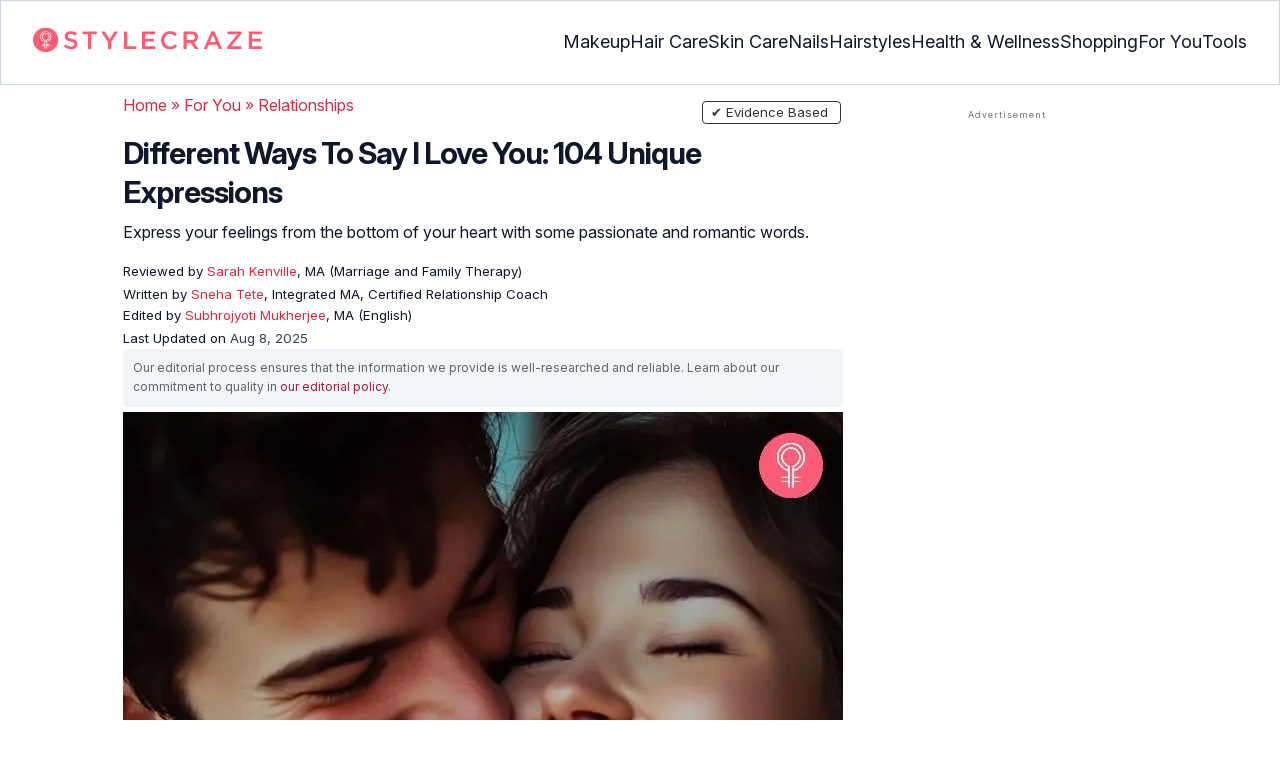

--- FILE ---
content_type: text/html
request_url: https://www.stylecraze.com/articles/different-ways-to-say-i-love-you/
body_size: 69277
content:
<!DOCTYPE html><html lang=en-US><head><meta charset="UTF-8"><meta name="viewport" content="width=device-width, initial-scale=1, maximum-scale=5"><link rel=preconnect href=https://fonts.googleapis.com><link rel=preconnect href=https://fonts.gstatic.com><link href="https://fonts.googleapis.com/css2?family=Inter:opsz,wght@14..32,100..900&display=swap" rel=preload as=style onload="this.onload=null;this.rel='stylesheet'"><link rel=preload href=https://cdn2.stylecraze.com/wp-content/themes/buddyboss-child/css_new/sc-article-min.css as=style onload="this.onload=null;this.rel='stylesheet'"><link rel=preload id=admin-styles-css href=https://www.stylecraze.com/wp-content/themes/buddyboss-child/css_new/admin-styles.css type=text/css media=all as=style onload="this.onload=null;this.rel='stylesheet'"><style id=critical-css>/*<![CDATA[*/[id^=evidencemodal] .modal-dialog{margin-top:0;margin-bottom:0;height:100vh;display:flex;flex-direction:column;justify-content:center;transform:translateX(0) scaleX(1) scaleY(1) translateY(0);opacity:1;transform-origin:50% 50% 0}button.btn.custombtn.btn-sm.evidence_checked{border:1px
solid #f35035;border-radius:14px;background:#fff}button.btn.custombtn.btn-sm.evidence_checked:hover{background:#f35035;color:#fff}.evidence_checked
i{color:#f35035}.evidence_checked:hover
i{color:#fff}.evidence_head
.btn{background:#f45c75;color:#fff}@media (max-width:767px){[id^=evidencemodal] .modal-dialog{height:auto}.single-pmeta .pull-right{float:none!important}}.pullauthor-details{padding:0}.modal-body
p{margin:0}:root{--font-system:-apple-system,blinkmacsystemfont,segoe ui,roboto,oxygen,ubuntu,cantarell,fira sans,droid sans,helvetica neue,sans-serif;--font-body:Inter,var(--font-system),sans-serif;font-family:Inter,sans-serif}.top-nav{flex-direction:row;align-items:center;justify-content:space-between;color:#fff;padding:25px
32px;border:1px
solid #cbd5e1;display:flex}.top-nav .nav-logo a
picture{display:flex}.menu-2{flex-direction:row;list-style-type:none;margin:0;padding:0;grid-gap:32px;display:flex}.sub-menu{display:none;position:absolute;background-color:#fff;color:#000;padding:10px
0 16px;z-index:1000;border-radius:0 0 16px 16px;box-shadow:0 2px 8px rgba(0,0,0,.1);width:max-content;margin-top:16px;margin-left:-1em;list-style:none}.menu-2
a{color:#0f172a!important;text-transform:capitalize;padding:20px
0;outline:0;font-size:18px}.menu-2 li .sub-menu
a{color:#0f172a!important;font-weight:400}.sub-menu
li{line-height:160%;margin:0;padding:4px
16px;border-radius:8px;font-size:16px!important}.menu-2>li{margin:0;position:relative}.menu-button-container{display:none;height:100%;width:30px;cursor:pointer;flex-direction:column;justify-content:center;align-items:center}.menu-button{display:block;background-color:#d22d46;position:absolute;height:4px;width:30px;transition:transform 400ms cubic-bezier(.23,1,.32,1);border-radius:2px}.menu-button::before{display:block;background-color:#d22d46;position:absolute;height:4px;width:30px;transition:transform 400ms cubic-bezier(.23,1,.32,1);border-radius:2px;content:'';margin-top:-8px}.menu-button::after{display:block;background-color:#d22d46;position:absolute;height:4px;width:30px;transition:transform 400ms cubic-bezier(.23,1,.32,1);border-radius:2px;content:'';margin-top:8px}#menu-toggle,.down-arrow,.sub-menu-2{display:none}#menu-toggle:checked+.menu-button-container .menu-button::before{margin-top:0;transform:rotate(405deg)}#menu-toggle:checked+.menu-button-container .menu-button::after{margin-top:0;transform:rotate(-405deg)}.menu-2 li:after{background:0;bottom:0;content:'';display:block;height:2px;left:50%;position:absolute;background:#d22d46;transition:width .3s ease 0s,left .3s ease 0s;width:0}.menu-2 li:hover:after{width:100%;left:0}.menu-2 li:nth-last-child(2) .sub-menu{right:0}.sub-menu li:after{background:0}.nav-logo
img{width:229px;height:auto}.sub-menu-2
li{padding:4px
16px;border-radius:8px;list-style:none}.sub-menu-2 li
a{padding:20px
0}.menu-2 ul.sub-menu li ul.sub-menu-2 li
a{color:#0f172a!important}body{margin:0;padding:0;vertical-align:baseline;text-rendering:optimizeLegibility;border:0;color:#0f172a;font-size:16px;line-height:160%;letter-spacing:0!important;word-spacing:0!important}html{overflow-y:scroll;font-size:87.5%;-webkit-text-size-adjust:100%;-ms-text-size-adjust:100%;margin:0;padding:0;vertical-align:baseline;border:0}a{background-color:transparent;margin:0;padding:0;border:0;font-size:100%;vertical-align:baseline;outline:0;text-decoration:none;color:#d22d46;font-style:normal}body.single article .entry-content
h3{font-weight:700;font-size:23.04px;line-height:1.3!important;margin:16px
0 8px}h1{margin:.67em 0;font-size:2em}.ft-menu .social .social-button
img{border:0}hr{-webkit-box-sizing:content-box;-moz-box-sizing:content-box;box-sizing:content-box;background-color:#eee;height:1px;margin:24px
0;border:0}div,iframe,li,p,span,time{background-color:transparent;margin:0;padding:0;border:0;font-size:100%;vertical-align:baseline}figcaption,footer,header,nav,section{display:block;background-color:transparent;margin:0;padding:0;border:0;font-size:100%;vertical-align:baseline}img{margin:0;-ms-interpolation-mode:bicubic;background-color:transparent;padding:0;border:0;font-size:100%;vertical-align:baseline}label{background-color:transparent;padding:0;border:0;font-size:100%;vertical-align:baseline;display:inline-block;max-width:100%;margin:0
0 5px;font-weight:700}sup{margin:0;font-size:75%;line-height:0;position:relative;top:-.5em;background-color:transparent;padding:0;border:0;vertical-align:baseline}article .entry-content div a,article .entry-content li a,article .entry-content p
a{margin:0;padding:0;border:0;font-size:100%;vertical-align:baseline;outline:0;text-decoration:none;color:#d22d46;font-style:normal}ol,ul{list-style:none;background-color:transparent;margin:0;padding:0;border:0;font-size:100%;vertical-align:baseline}::selection{background-color:#821728;color:#fff}a::selection{text-decoration:underline;background-color:#821728;color:#fff}.clear:after,.wrapper:after{clear:both;display:table;content:''}.clear:before,.wrapper:before{display:table;content:''}.entry-content
img{max-width:100%;height:auto;width:100%}img[class*=wp-image-]{height:auto;max-width:100%;width:auto}img.size-full,img.wp-post-image{max-width:100%;height:auto}iframe{max-width:100%}.wp-caption{padding:0;max-width:100%}b,strong{font-weight:600;background-color:transparent;margin:0;padding:0;border:0;font-size:100%;vertical-align:baseline}.clearfix:before{height:0;overflow:hidden;display:table;content:' '}.clearfix:after{height:0;overflow:hidden;display:table;content:' ';clear:both}.clearfix{zoom:1}.widget-area{margin:0}.entry-content ol ol,body.single
article{margin-bottom:0}.entry-header{margin-bottom:5px;position:relative}.entry-content
h1{margin:5px
0;color:#0f172a;letter-spacing:-1px!important;word-spacing:-1px!important;line-height:1.3!important;font-size:30px}.entry-content
h2{margin:5px
0;color:#0f172a;line-height:1.3!important;letter-spacing:0!important;word-spacing:0!important}.entry-content
h3{margin:4px
0;color:#0f172a;line-height:1.3!important;letter-spacing:0!important;word-spacing:0!important}.entry-content
ol{margin:0
0 4px!important;overflow:initial;list-style:decimal outside}.entry-content
ul{margin:0
0 5px!important;overflow:initial;list-style:disc outside}.entry-content
li{margin:8px
0 5px 5px!important;list-style-position:inside;position:relative;margin-top:8px!important;font-size:16px;line-height:160%}.entry-content
iframe{margin:16px
auto}.wptp-simple-tooltip{position:relative!important}.wptp-tooltip-text
span{display:block;padding:10px;box-shadow:0 10px 15px rgb(0 0 0/25%),0 7px 6px rgb(0 0 0/22%);position:relative;z-index:10;background-color:#fff;font-size:16px!important}.superinfo{font-weight:700;border:1px
solid #d22d46;font-size:10px;border-radius:50%;padding:0
4.5px;color:#d22d46;margin:0
-6px 0 0}.wptp-tooltip-text{display:none;position:absolute;word-break:break-word;z-index:auto;margin-top:.3em;margin-left:2em;font-size:16px!important;width:-webkit-fill-available;line-height:initial;font-weight:400}.wptp-simple-tooltip:hover::after{content:'';position:absolute;display:block;width:3px;left:-.5em;margin-top:50%;border:15px
solid transparent;box-shadow:0 0 2.6px -.8px rgb(0 0 0/50%)!important;transform:rotate(45deg);z-index:0;background-color:#fff;border-radius:4px}#breadcrumbs
a{color:#000}.bgwhite{background:#fff}#submain{padding-top:10px;background:#fff}footer#submain{max-width:100%;border-top:1px solid #cbd5e1;background:#fff}#submain
.footermenu{padding-top:0!important;overflow-x:initial!important;white-space:initial!important}#submain .footermenu
div{margin:10px
0 0}#submain .footermenu
ul{display:inline-block;margin-bottom:0}#submain .footermenu
li{line-height:1.42857143;padding:12px
0!important;font-size:16px;color:#0f172a}#submain .footermenu li
a{text-transform:capitalize;color:#0f172a!important;outline:0}#submain
.follow{font-size:16px;line-height:36px;font-weight:700;padding:0;color:#212121;margin:30px
0 0;text-align:left}#submain
.copyfooter{color:#f1f5f9;background-color:#0f172a}#submain
.disclaimer_footer{margin:auto}#submain .disclaimer_footer
p{text-align:left;font-size:13px!important;line-height:22px;color:#f1f5f9;font-weight:400;margin-bottom:0;margin-top:8px}#submain .footermenu
.social{position:initial;width:auto;top:auto;bottom:auto;display:block;text-align:left;height:auto}.copyfooter{padding:30px
0 20px}.copyfooter
p{font-size:14px;line-height:160%;color:#f1f5f9!important}.sis-site{background:#fff;border-radius:5px;display:flex;align-items:center;justify-content:center;height:100%}#submain .footermenu li.sis-li{padding:0!important;width:150px;height:46px;text-align:center;vertical-align:top;overflow:hidden}.sister-logos
li{display:inline-block;border:1px
solid #cbd5e1;border-radius:8px;margin:4px
1px}.disclaimer_footer
a{color:#f1f5f9;text-decoration:underline}.m-pdt-gap{margin-bottom:24px!important}.ft-menu .social-button{padding-right:0}footer .col-sm-4{width:33%!important}ol li cite
a{word-break:break-all}ul.sc-toc-list{margin-left:16px!important}.sc-toc-list
li{list-style-position:outside!important}.modulereadmore .bio_read_more,@media (max-width:1280px){.top-nav{padding:26px
12px}.containergod.container{padding-top:0}.menu-2{grid-gap:26px}}@media (max-width:1050px){.mobonly{display:block}.menu-button,.menu-button::after,.menu-button::before{display:block;height:2px;width:22px}.top-nav{padding:16px
12px;z-index:102;width:100%;background-color:#fff}.menu-button-container{display:flex;height:30px;width:30px;z-index:102;margin:0}.down-arrow{display:none;color:#0f172a;font-size:18px;position:absolute;right:1em;top:14px}.menu{position:absolute;top:0;margin-top:70px;left:auto;width:100%;right:0;display:block;z-index:100}#menu-toggle~.menu{height:0;margin:0;padding:0;border:0;transition:height 400ms cubic-bezier(.23,1,.32,1);display:none}.menu-2{right:0;height:100%;padding-top:0;background-color:#fff;display:block;width:100%}.menu-2 .mobonly
img{height:32px;width:216px}.menu-2
li{color:#fff;border-bottom:1px solid #cbd5e1;height:auto;padding:0!important;background-color:#fff}.menu-2>li{display:block;width:100%;justify-content:center;margin:0;padding:.5em 0}.menu-2
a{text-transform:capitalize;font-weight:700;display:inline-block;padding:16px
15px}.sub-menu{position:relative;border-radius:0;box-shadow:none;width:auto;padding:0;margin:0;background-color:#fff1f3}.menu-2 .sub-menu li
a{font-size:16px;font-weight:400;display:inline-block}.sub-menu li:nth-last-child(1){border-bottom:none!important}.sub-menu
li{border-radius:0;padding:10px
0!important;border:0!important;background-color:#fff1f3;margin:0}.sub-menu li
a{padding:0
24px}.menu-2 li:after{background:0}.menu-2
li.mobonly{padding:18px
0 18px 16px!important;border-bottom:1px solid #0f172a}.sub-menu li:nth-child(1){border-top:1px solid #cbd5e1!important}.sub-menu-2{display:block}body .sub-menu-2 li:nth-child(1){border-top:none!important}.sub-menu li .sub-menu-2{display:block;position:relative;width:fit-content;left:15px;box-shadow:none;margin-top:0;margin-left:0;color:#0f172a;padding-top:10px;list-style:none;padding-left:40px}.sub-menu-2 li:nth-child(1){border-top:0!important}.sub-menu-2
li{padding:3px
0!important}.sub-menu-2 li
a{padding:0}.nodropdown-nails .down-arrow,.nodropdown-shopping .down-arrow,.nodropdown-tools .down-arrow{display:none}li.nodropdown-nails a,li.nodropdown-shopping a,li.nodropdown-tools
a{width:100%}}@media (max-width:575px){.top-nav{justify-content:center;padding:16px
12px;align-items:self-end;position:relative}.menu-button-container{display:flex;height:20px;width:20px;z-index:102;position:absolute;right:18px;top:18px}.nav-logo
img{width:162px;height:20px}.nav-ft.pd0,footer .col-xs-6{width:49%!important}.mobile-top{position:absolute;margin-top:-22em!important;width:100%}body.single footer#submain .col-xs-12{width:100%!important}#submain .footermenu
li{display:block!important}#submain .footermenu li.sis-li{display:inline-block!important;width:156px}body.single #submain .m-pdt-gap{padding:7em
16px 12px!important}.sister-logos{text-align:center;width:100%}}.down{transform:rotate(45deg);-webkit-transform:rotate(45deg)}@media (min-width:768px){.container{width:750px}}.containergod.container{max-width:1064px;padding-left:15px;padding-right:15px}.container-fluid{padding-right:15px;padding-left:15px;margin-right:auto;margin-left:auto}.col-md-4,.col-sm-4,.col-xs-12,.col-xs-6{position:relative;min-height:1px;padding-right:15px;padding-left:15px}.col-xs-12,.col-xs-6{float:left}.col-xs-12{width:100%}.col-xs-6{width:50%}@media (min-width:768px){.col-sm-4{float:left;width:33.33333333%}}@media (min-width:992px){.col-md-4{float:left;width:33.33333333%}}.dropdown{position:relative}.container-fluid:after,.container-fluid:before,.container:after,.container:before{display:table;content:' '}.container-fluid:after,.container:after{clear:both}.pull-right{float:right!important}img.pin_image_share.aligncenter{position:absolute;right:.5em;bottom:.5em;background-position-x:6px;width:14%;text-indent:29px;font:14px/28px "Helvetica Neue",Helvetica,Arial,sans-serif;background-size:18px 18px;color:#fff;cursor:pointer}@media screen and (max-width:720px){body{overflow-x:hidden;-moz-text-size-adjust:none}#inner-wrap{margin-top:0;background-color:#fff}.social-links
img{border-radius:0;max-width:30px!important;width:26px!important;margin-top:8px;margin-right:8px!important;height:auto;padding-right:0!important}.wptp-tooltip-text
span{display:block;box-shadow:none;box-shadow:0 10px 15px rgb(0 0 0/25%),0 7px 6px rgb(0 0 0/22%)!important;font-size:16px!important}.wptp-tooltip-text{display:none;position:absolute;max-width:fit-content!important;line-height:initial;word-break:break-word;z-index:auto;margin:0!important;width:auto!important;padding:0!important}body #content
article{clear:left;background-color:#fff;overflow:hidden}.entry-header{margin-bottom:5px}.entry-header .entry-title{font-weight:700}h1,h2,h3{line-height:1.3!important;font-weight:700}#secondary{background:#f9f9f9}#submain{padding:10px}#disqus_thread{margin:10px}.sc-toc-list
li{padding-bottom:2px}footer
li{line-height:35px}.advert{position:relative;margin:0;text-align:center!important}.advert:before{text-align:center!important}.wp-caption{padding-top:0!important}.widget-area{clear:both}}@media screen and (min-width:721px){body{background-color:#fff}}@media (max-width:720px){img[class*=wp-image-]{width:100%}}@media all and (max-width:720px){.social{bottom:10px;top:inherit;height:40px}}@media screen and (max-width:767px){.single-pmeta{display:grid;grid-template-columns:1fr;gap:1px}h1.entry-title{margin:2px
0}}@media (max-width:1040px){#breadcrumbs{top:63px}}@media (max-width:767px){.dropdown{position:relative}section.under-title{padding:15px
15px 0}.containergod .entry-title{font-size:23.05px;color:#0f172a;font-weight:700}article.entry-content{padding:0!important}.containergod
#primary{float:none;margin:0
auto;background:#fff;max-width:100%}.containergod
#secondary{float:left!important;margin:0
auto;background:#fff;max-width:100%}.single-pmeta .pull-right{float:none!important}.wp-caption .wp-caption-text{line-height:160%}img.pin_image_share.aligncenter{width:20%;bottom:0}}@media (min-width:1480px){.container{width:1280px}}@media (max-width:768px){body.single
.containergod.container{padding-top:0!important;margin:0
auto;padding:0
15px}body #content
article{padding:0;overflow:hidden;margin:0}.entry-content>section{padding:0}.containergod
#primary{max-width:425px}}@media (min-width:1200px){body.single
.containergod.container{padding-top:0!important;margin:0
auto;padding:0
15px}.container{width:100%;max-width:1280px}}@media (max-width:1024px){.containergod
#primary{max-width:675px}.containergod.container{width:100%;margin:0
auto;padding-top:5rem}.entry-content section.featured-img{padding:0}}@media (min-width:768px){.entry-title{height:auto}}@media (min-width:768px) and (max-width:991px){.containergod
#primary{max-width:100%!important}div#secondary{max-width:750px!important;width:100%;margin:0
auto!important;float:none!important;clear:both;text-align:center}}.info_help{font-size:17px!important;display:flex;padding-top:1.5rem;border-top:1px solid rgba(0,0,0,.15);flex-direction:row;align-items:center}.info_help
span{font-size:17px!important;display:inline-block}.decision{margin-left:2rem;margin-top:0}.feedbackLink1{line-height:1.75;border-radius:0 9px 9px 0}.decision
a{color:#000!important;background-color:#fff;border:1px
solid #d4d2d0!important;display:inline-block;cursor:pointer;padding:0
1rem!important}.decision a.no img,.decision a.yes
img{width:17px}.feedbackLink1
img{margin-bottom:-4px}.entry-header .entry-title{font-weight:700;font-size:30px;line-height:1.3;color:#0f172a;margin-bottom:0}.entry-header
p{color:#0f172a;line-height:28px;margin:8px
0}.single-pmeta{margin-top:8px}.single-pmeta a,.single-pmeta div,.single-pmeta
p{font-size:13.3px;color:#0f172a;line-height:21.8px}.containergod #breadcrumbs a,.containergod #breadcrumbs span,.pullauthor-details
a{color:#d22d46}.pullauthor-details
time{color:#334155}body.single article .entry-content
h2{font-size:27.65px;margin:16px
0 8px;font-weight:700;line-height:1.3!important}.fx-flying-carpet{height:400px;overflow:hidden;position:relative;background:#f5f5f5}.mn-h-400{min-height:400px}.protip_external{position:relative;padding:0;line-height:1.5em;border:0;margin-bottom:10px;color:#303030;z-index:2;margin-top:5px;background-color:transparent;overflow:initial}.protip_inner{padding:10px
22px;font-size:18px;line-height:30px;background-color:#fff1f3;border-radius:8px;z-index:2;width:100%;margin:0
auto}.protip_title
img{width:32px;height:32px;position:relative;left:0}.protip_title{font-size:23.04px;font-weight:700;margin-bottom:10px;display:flex;gap:5px;align-items:flex-start}.protip_content{line-height:1.6;font-size:16px;color:#0f172a;margin:0
0 5px;font-weight:400}.protip_external:before{background:0;content:none;height:100%;top:0;position:relative;width:100%;z-index:-4;border-radius:0;left:auto}.key_takeaway_block{box-shadow:none!important;border:0!important;background-color:#fff1f3!important;overflow:hidden!important;position:relative!important;margin:2.5rem 0!important;width:calc(100%-5px);border-radius:9px;padding:.5rem 1rem}.key_takeaway_block:before{content:'';background-color:#ffe8eb!important;border-radius:50%;position:absolute;z-index:0;width:550px;height:350px;top:-10em;left:-7em}.key_takeaway_block:after{content:'';background-color:#ffe8eb!important;border-radius:50%;position:absolute;z-index:0;width:350px;height:300px;bottom:-11em;right:-3em}#key_takeaway_content,#key_takeaway_heading,.key_takeaway_block
ul{position:relative;z-index:1!important}.toc-container{border-left:2px solid #d22d46;background-color:#f1f5f9;padding:16px
24px;margin-top:1em}.sc-toc-title-container .sc-toc-title{font-size:16px;font-weight:700}.toc-container ul
li{font-size:16px;margin:0!important}#secondary .rl-img,.prof{display:flex}.prof .author-btns{color:#d22d46!important;border-bottom:none!important;margin:18px
0;width:fit-content}body #primary .single-pmeta .pullauthor-details{float:none!important;display:block}.qatitle{background:#d22d46;line-height:1.3!important;font-weight:700!important;height:auto;padding:3px;color:#fff!important;text-align:center;border-radius:20px 20px 0 0;font-size:27.04px!important;margin:16px
0 0!important}article{display:block;background-color:transparent;margin:0;padding:0;border:0;font-size:100%;vertical-align:baseline;list-style-type:none;counter-reset:css-counter 0}#content article
.llist{counter-increment:css-counter 1}#content article p.llist:before{content:counter(css-counter) '. '}.ltext{background:#fbfbfb;width:100%;position:relative;margin:0!important;padding:3px
8px!important}.llist{background:#fbfbfb;width:100%;position:relative;margin:0!important;font-weight:700;color:#010101;padding:3px
8px}.modulereadmore,.modulereadmore
p{font-size:16px!important}.modulereadmore
a{font-size:16px;font-weight:700!important}.mobonly{display:none}.social-button{float:none!important;padding-right:3px}.custombtn.evd_checked{display:grid;grid-template-columns:auto 1fr;grid-gap:4px;padding:0
8px!important;height:auto!important;width:auto!important;align-items:center!important;border-radius:4px!important;border:1px
solid #333!important;color:#333;font-size:13.3px!important;cursor:pointer;float:right;margin-bottom:5px;line-height:1.6;position:absolute!important;top:8px;left:43.5em}.pd0{padding:0!important}.medical-author-reviewer{color:#0f172a;position:relative;font-size:13.3px}.editor-reviewer .tool-tip,.fact-reviewer .tool-tip,.medical-reviewer .tool-tip{position:relative;display:inline;padding:5px
0;text-transform:capitalize;color:#d22d46}.tool-tip{position:relative;display:inline;padding:5px
0;text-transform:capitalize;color:#d22d46}.editor-reviewer .tool-tip-text,.fact-reviewer .tool-tip-text,.medical-reviewer .tool-tip-text{display:none;width:100%;background:#fff;box-shadow:0 1px 4px 0 rgb(0 0 0/15%);border:1px
solid #d3d3d3;color:#0f172a;text-align:left;border-radius:32px;padding:16px;position:absolute;z-index:1;left:0;max-width:500px}.evd_btn .tool-tip-text{display:none;width:100%;background:#fff;box-shadow:0 1px 4px 0 rgb(0 0 0/15%);color:#0f172a;text-align:left;border-radius:32px;padding:16px;position:absolute;z-index:1;max-width:500px;border:1px
solid #000;left:390px;top:15%}.evd_btn .tool-tip-text::after{content:'';position:absolute;bottom:100%;left:50%;border-width:5px;border-style:solid;border-color:transparent transparent #fff;box-shadow:0 0 1px 0 rgb(0 0 0/2%)}.medical-reviewer .tool-tip-text::after{left:30%;box-shadow:0 0 1px 0 rgb(0 0 0/2%);content:'';position:absolute;bottom:100%;border-width:5px;border-style:solid;border-color:transparent transparent #fff}.fact-reviewer .tool-tip-text::after{content:'';position:absolute;bottom:100%;border-width:5px;border-style:solid;border-color:transparent transparent #fff;left:25%}.editor-reviewer .tool-tip-text::after{left:20%;box-shadow:0 0 1px 0 rgb(0 0 0/2%);content:'';position:absolute;bottom:100%;border-width:5px;border-style:solid;border-color:transparent transparent #fff}.author-reviewer .tool-tip{position:relative;display:inline;padding:5px
0;text-transform:capitalize;color:#d22d46}.author-reviewer .tool-tip-text{display:none;width:100%;background:#fff;box-shadow:0 1px 4px 0 rgb(0 0 0/15%);border:1px
solid #d3d3d3;color:#0f172a;text-align:left;border-radius:32px;padding:16px;position:absolute;z-index:1;left:0;max-width:500px}.author-reviewer .tool-tip-text::after{left:15%;box-shadow:0 0 1px 0 rgb(0 0 0/2%);content:'';position:absolute;bottom:100%;border-width:5px;border-style:solid;border-color:transparent transparent #fff}.author-popup-profile,.medical-popup-profile{display:flex;gap:8px}.editor-reviewer,.fact-reviewer,.medical-reviewer{margin-bottom:2px;line-height:22.4px}.author-reviewer{margin-top:2px;line-height:22.4px}.entry-content .profile-img
img{border-radius:50%;height:80px;width:80px;max-width:80px}.profile-img
img{border-radius:50%;height:80px;width:80px;max-width:80px}.profile-name>*{display:block}.profile-name
a{font-size:18px!important;font-weight:700}.profile-qual{display:block;font-weight:400!important;font-size:14px;color:#089}.profile-social{display:flex;gap:10px;padding-top:4px}.profile-social
img{height:26px;width:26px;max-width:30px}.profile-exp{display:block;font-size:14.22px;margin:4px
0 10px}.evd_btn .tool-tip-text
p{font-size:16px;line-height:160%}.evd_btn .tool-tip-text
a{font-size:16px;line-height:160%;color:#d22d46}@media screen and (max-width:767px){.evd_btn .tool-tip-text{left:0;top:100%}.evd_btn .tool-tip-text::after{left:20%}}@media (min-width:921px){.entry-content
p{margin:8px
0 16px}}@media (max-width:920px){.entry-header .entry-title{font-size:23.04px;line-height:32.26px}.entry-header
p{font-size:16px;line-height:25.6px}body.single article .entry-content
h2{font-size:19.2px;line-height:1.3}.entry-content
li{line-height:160%;padding-bottom:0}.entry-content li:nth-last-child(1){padding-bottom:8px}.entry-content
p{margin:8px
0}.info_help
span{font-size:17px!important;color:#0f172a}body.single article .entry-content
h3{font-size:19.2px;line-height:1.3!important}.fx-flying-carpet{height:250px}.mn-h-400{min-height:250px}.qatitle{font-size:19.2px!important}.protip_title{font-size:19.2px;display:flex;grid-gap:8px}.protip_external{position:relative;padding:0;line-height:1.5em;border:0;border-radius:0;margin-bottom:10px;color:#303030;font-weight:700;z-index:2;margin-top:5px}.protip_external:before{left:auto}.toc-container{border-left:0;padding:0}.sc-toc-title-container{background-color:#cbd5e1;padding:5px
16px}.sc-toc-list{padding:4px
8px 16px}.decision{margin-top:5px}.mobonly{display:inline-block}.wptp-simple-tooltip:hover::after{margin-top:20%}.custombtn.evd_checked{position:relative!important;top:0;left:0;float:left}}.entry-content .wp-caption p.wp-caption-text,.entry-content p.wp-caption-text,.wp-caption .wp-caption-text,.wp-caption p.wp-caption-text,.wp-caption-text,p.wp-caption-text,.wp-element-caption{font-style:initial!important;font-size:11px!important;color:#333!important;margin:0;line-height:6%!important;display:block;position:relative;padding-bottom:5px}.entry-content .featured-img .wp-caption .wp-caption-text{line-height:160%!important;padding-bottom:0}.section-related-articles
.section_related_title{font-size:21px;font-weight:700;padding:0;line-height:1.5;margin:16px
0 4px;word-spacing:0;letter-spacing:0;color:#0f172a}.section-related-articles ul li
a{display:flex;align-items:center;gap:16px}.rl-cont{color:#0f172a}.section-related-articles ul
li{margin:8px
0;display:flex;border-bottom:1px solid #cbd5e1}.rl-cont
span{font-size:20px;line-height:130%;display:-webkit-box!important;-webkit-line-clamp:3;-webkit-box-orient:vertical;overflow:hidden;margin:0!important}@media (max-width:996px){.rl-cont
span{font-size:20px;line-height:130%;margin:12px
0 4px;display:-webkit-box!important;-webkit-line-clamp:3;-webkit-box-orient:vertical;overflow:hidden}}.lt-cont
span{font-size:20px;line-height:130%;margin:12px
0 4px;display:-webkit-box!important;-webkit-line-clamp:3;-webkit-box-orient:vertical;overflow:hidden;font-weight:700}.rl-img
img{border-radius:4px;object-fit:cover}.latest-articles-section{margin-bottom:32px;width:100%;display:inline-block}.latest-articles-section .latest-articles-text{border-bottom:1px solid #cbd5e1;margin:40px
0 16px;padding-bottom:16px;font-size:23.04px;line-height:1.3;word-spacing:0;letter-spacing:0;color:#0f172a;font-weight:700}.latest-articles-section
ul{list-style:none;display:flex;flex-wrap:wrap;gap:24px 20px;justify-content:space-around}.latest-articles-section ul
li{width:33%;border:1px
solid #cbd5e1;border-radius:16px;overflow:hidden;padding:8px;margin:0;flex:0 0 23%}.lt-img
img{border-radius:8px;min-height:275px;width:100%;height:auto;object-fit:cover}.lt-cont{color:#0f172a}.featured-img
picture{width:100%;display:inline-block}.featured-img
img{width:100%;height:auto;object-fit:cover}.entry-content
iframe.article_vdo{max-width:876px;width:100%;height:315px}@media (min-width:997px){.section-related-articles ul
li{padding:0
0 16px}}@media (max-width:996px){.latest-articles-section{display:none}.section-related-articles
ul{list-style:none;display:flex;flex-wrap:wrap;gap:16px;justify-content:space-between}.section-related-articles ul li
a{display:block}.section-related-articles ul
li{width:33%;border:1px
solid #cbd5e1;border-radius:16px;overflow:hidden;padding:8px;margin:0;flex:0 0 31.8%}.rl-img
img{border-radius:8px;object-fit:cover;height:auto;width:100%;min-height:320px!important}.rl-cont{text-align:left}.containergod
#secondary{max-width:100%!important}}@media (max-width:768px){.section-related-articles ul
li{flex:0 0 31.4%}}@media (max-width:630px){.section-related-articles ul
li{flex:0 0 48%}.rl-img
img{min-height:420px!important}}@media (max-width:460px){.section-related-articles ul
li{flex:0 0 100%}}@media (max-width:325px){.rl-img
img{min-height:320px!important}}#primary{counter-reset:my-sec-counter}footer#submain .copyfooter
.containergod{padding-bottom:7em}@media (max-width:370px){.info_help{font-size:16px}.decision{margin-left:0}.info_help
b{display:inline-block;flex:0 0 70%}}.ct-references{background-color:#f1f5f9;border-radius:16px;margin:16px
0 24px;overflow:hidden;border:1px
solid #cbd5e1}body article .entry-content .ct-references
h3{padding:16px;font-size:26px;margin:0;font-weight:700}.references-list{background-color:#fff;border-radius:16px;padding:16px}.references-list
a{word-wrap:break-word;word-break:break-word}@media (max-width:640px){.ct-references{margin-bottom:20px}body article .entry-content .ct-references
h3{font-size:20px;padding:8px
16px}.references-list ol
li{font-size:14px}}.ps-exp-links{border-top-right-radius:16px;border-bottom-left-radius:16px;padding:6px;background-color:#fff}.ps-exp{background:linear-gradient(0deg,#f1f5f9,#f1f5f9);padding:10px;margin:24px
0;border:1px
solid #cbd5e1;border-top-right-radius:16px;border-bottom-left-radius:16px}body.single article .entry-content .ps-exp
h3{margin:0
0 15px 5px}@media (max-width:575px){.ps-exp{padding:10px}body.single article .entry-content .ps-exp
h3{margin:0
0 15px 7px}}.illustration_img{background-color:#fff1f3;padding-bottom:2em;margin:16px
0}.entry-content .illustration_img p.wp-caption-text{margin:5px
5px 10px;display:block;line-height:0!important}@media (max-width:630px){.illustration_img{padding-bottom:1.5em}}.classh5{font-size:20px!important;line-height:130%!important;margin:12px
0 4px!important;display:-webkit-box!important;-webkit-line-clamp:3!important;-webkit-box-orient:vertical;overflow:hidden!important;word-spacing:0!important;letter-spacing:0!important;color:#0f172a!important;text-transform:capitalize}.tabs{position:relative;min-height:100px;clear:both;margin:25px
0}.tab{float:left}.tab
label{background:#eee;padding:10px;border:1px
solid #ccc;left:1px;margin:0;position:relative}.tab [type=radio]{display:none}#content-1,#content-3,#content-4,#content-5{top:28px;left:0;background:#fff;padding:20px;border:2px
solid #ccc;display:none;min-width:700px;border-radius:0 7px 7px 7px}[type=radio]:checked~label{background:#d22d46;color:#fff;border-bottom:1px solid #d22d46;z-index:2}#tab-1[type=radio]:checked~#content-1{display:block}.tabs
.tab{margin:8px
0 5px 1px!important}.tabs .tab>label{padding:6px
21px;font-size:16px;font-weight:700;cursor:pointer;position:relative;color:#000;background:0;border:1px
solid #ccc;border-radius:5px 5px 0 0}.tabs>.tab>[id^=tab]:checked+label{top:0;background:#d22d46;border:1px
solid #d22d46;color:#fff}.tabs>.tab>[id^=tab]:checked+label:hover{background:#d22d46;border:1px
solid #d22d46;color:#fff}@media screen and (max-width:576px){.tabs .tab>label{padding:5px
6px;font-size:14px}#content-1,#content-3,#content-4,#content-5{min-width:auto}}@media screen and (max-width:350px){.tabs .tab>label{padding:5px
3px;font-size:12px}.ft-menu .social .social-button
img{margin-right:0}.social-links
img{margin-right:6px!important}}.entry-content
p{font-size:16px;color:#0f172a;line-height:25.6px}.arrow{border:solid black;border-width:0 3px 3px 0;display:inline-block;padding:3px}*{-webkit-box-sizing:border-box;-moz-box-sizing:border-box;box-sizing:border-box}em,i{font-style:normal}cite{font-style:normal;background-color:transparent;margin:0;padding:0;border:0;font-size:100%;vertical-align:baseline}div.advertinside:before{content:'Advertisement - Continue Reading Below';display:block;top:-20px;left:0;height:20px;font-size:9px;line-height:20px;letter-spacing:1px;color:#6f7174;text-align:center}div.advertinside:after{content:'Advertisement - Continue Reading Below';display:block;top:-20px;left:0;height:20px;font-size:9px;line-height:20px;letter-spacing:1px;color:#6f7174;text-align:center}div.advertinside{text-align:center;background:#f5f5f5}div.flying-carpet-wrapper{overflow:hidden}div.fx-flying-carpet:before{display:block;top:-20px;left:0;height:20px;font-size:9px;line-height:20px;letter-spacing:1px;color:#6f7174;text-align:center}div.fx-flying-carpet-clip{position:absolute!important;top:0!important;width:715px;height:100%!important;border:0!important;margin:0
auto!important;padding:0!important;clip:rect(0,auto,auto,0)!important;-webkit-clip-path:polygon(0px 0,100% 0,100% 100%,0px 100%)!important;clip-path:polygon(0px 0,100% 0,100% 100%,0px 100%)!important;text-align:center}div.fx-flying-carpet-container{position:fixed!important;top:5%!important;width:inherit;height:100%;-webkit-transform:translateZ(0)!important;display:-webkit-box;display:-ms-flexbox;display:flex;-webkit-box-orient:vertical;-webkit-box-direction:normal;-ms-flex-direction:column;flex-direction:column}@media (max-width:767px){.sc-logo
img{top:8px}.new_menu .menu-items{background:none}.menu-items
#imaginary_container{top:49px;width:90vw}div.fx-flying-carpet-container{width:92%!important;height:52%!important}div.fx-flying-carpet-clip{width:100%}}@media (max-width:1024px){div.fx-flying-carpet-clip{width:650px}}@media (min-width:1024px){.advertmobile{display:none}}#affliate_block,#editorial_block{font-size:12px;color:#636363;background:#fff;text-transform:none;line-height:17px;background-color:rgb(241,245,249);padding:10px;border-radius:5px}#affliate_block a,#editorial_block
a{font-size:12px;color:#9B2233}/*]]>*/</style><meta name="msapplication-TileColor" content="#00aba9"><meta name="msapplication-TileImage" content="https://cdn2.stylecraze.com/wp-content/themes/buddyboss-child/images/favicon/mstile-144x144.png"><meta name="theme-color" content="#ffffff"><meta name="apple-mobile-web-app-capable" content="yes"><meta name="msapplication-tap-highlight" content="no"><meta http-equiv="X-UA-Compatible" content="IE=edge"><meta name="p:domain_verify" content="4c3778d4093b5752afff719befc400fb"><meta name="robots" content="index, follow, max-snippet:-1, max-video-preview:-1, max-image-preview:large"><meta name="description" content="Struggling to express your love? Discover 104 playful, heartfelt ways to surprise your partner, strengthen your bond, and keep your romance alive."><meta property="og:locale" content="en_US"><meta property="og:type" content="article"><meta property="og:title" content="Different Ways To Say I Love You: 104 Unique Expressions"><meta property="og:description" content="Struggling to express your love? Discover 104 playful, heartfelt ways to surprise your partner, strengthen your bond, and keep your romance alive."><meta property="og:url" content="https://www.stylecraze.com/articles/different-ways-to-say-i-love-you/"><meta property="og:site_name" content="STYLECRAZE"><meta property="article:publisher" content="https://www.facebook.com/StyleCraze/"><meta property="article:published_time" content="2019-06-24T13:30:38+00:00"><meta property="article:modified_time" content="2025-08-08T06:08:12+00:00"><meta property="og:image" content="https://cdn2.stylecraze.com/wp-content/uploads/2019/06/104-Different-Ways-To-Say-I-Love-You_1200px.jpg.avif"><meta property="og:image:width" content="1200"><meta property="og:image:height" content="1350"><meta property="og:image:type" content="image/avif"><meta name="author" content="Sneha Tete"><meta property="og:image" content="https://www.stylecraze.com/wp-content/uploads/2019/06/104-Different-Ways-To-Say-I-Love-You_1200px.jpg.webp"><meta property="og:image:type" content="image/webp"> <script async src="https://www.googletagmanager.com/gtag/js?id=AW-691945316"></script> <script>window.dataLayer=window.dataLayer||[];function gtag(){dataLayer.push(arguments);}
gtag('js',new Date());gtag('config','G-HB9M7GEXYT');gtag('config','AW-691945316');</script> <script>window._taboola=window._taboola||[];_taboola.push({article:'auto'});!function(e,f,u,i){if(!document.getElementById(i)){e.async=1;e.src=u;e.id=i;f.parentNode.insertBefore(e,f);}}(document.createElement('script'),document.getElementsByTagName('script')[0],'//cdn.taboola.com/libtrc/incnutmedia-stylecraze/loader.js','tb_loader_script');if(window.performance&&typeof window.performance.mark=='function')
{window.performance.mark('tbl_ic');}</script> <script>window.partytown={forward:['dataLayer.push','gtag','fbq','pintrk'],swPath:'partytown-sw.js?03072025',resolveUrl:function(url,location,type){const proxyMap={'www.googletagmanager.com':'stylecraze-proxy.ad-network-admin.workers.dev/reverse-proxy/www.googletagmanager.com','www.google-analytics.com':'stylecraze-proxy.ad-network-admin.workers.dev/reverse-proxy/www.google-analytics.com',"sb.scorecardresearch.com":"stylecraze-proxy.ad-network-admin.workers.dev/reverse-proxy/sb.scorecardresearch.com","s.pinimg.com":"stylecraze-proxy.ad-network-admin.workers.dev/reverse-proxy/s.pinimg.com","ct.pinterest.com":"stylecraze-proxy.ad-network-admin.workers.dev/reverse-proxy/ct.pinterest.com",'connect.facebook.net':'stylecraze-proxy.ad-network-admin.workers.dev/reverse-proxy/connect.facebook.net','googleads.g.doubleclick.net':'stylecraze-proxy.ad-network-admin.workers.dev/reverse-proxy/googleads.g.doubleclick.net'}
if(proxyMap[url.hostname]){url.href=url.href.replace(url.hostname,proxyMap[url.hostname]);}
return url;},resolveSendBeaconRequestParameters:function(url,location){if(url.hostname.includes('google-analytics')||url.pathname.includes('collect')){return{keepalive:false};}
return{};}};const t={preserveBehavior:!1},e=e=>{if("string"==typeof e)return[e,t];const[n,r=t]=e;return[n,{...t,...r}]},n=Object.freeze((t=>{const e=new Set;let n=[];do{Object.getOwnPropertyNames(n).forEach((t=>{"function"==typeof n[t]&&e.add(t)}))}while((n=Object.getPrototypeOf(n))!==Object.prototype);return Array.from(e)})());!function(t,r,o,i,a,s,c,l,d,p,u=t,f){function h(){f||(f=1,"/"==(c=(s.lib||"/partytown11/")+(s.debug?"debug/":""))[0]&&(d=r.querySelectorAll('script[type="text/partytown"]'),i!=t?i.dispatchEvent(new CustomEvent("pt1",{detail:t})):(l=setTimeout(v,(null==s?void 0:s.fallbackTimeout)||1e4),r.addEventListener("pt0",w),a?y(1):o.serviceWorker?o.serviceWorker.register(c+(s.swPath||"partytown-sw.js"),{scope:c}).then((function(t){t.active?y():t.installing&&t.installing.addEventListener("statechange",(function(t){"activated"==t.target.state&&y()}))}),console.error):v())))}function y(e){p=r.createElement(e?"script":"iframe"),t._pttab=Date.now(),e||(p.style.display="block",p.style.width="0",p.style.height="0",p.style.border="0",p.style.visibility="hidden",p.setAttribute("aria-hidden",!0)),p.src=c+"partytown-"+(e?"atomics.js?v=0.11.1":"sandbox-sw.html?"+t._pttab),r.querySelector(s.sandboxParent||"body").appendChild(p)}function v(n,o){for(w(),i==t&&(s.forward||[]).map((function(n){const[r]=e(n);delete t[r.split(".")[0]]})),n=0;n<d.length;n++)(o=r.createElement("script")).innerHTML=d[n].innerHTML,o.nonce=s.nonce,r.head.appendChild(o);p&&p.parentNode.removeChild(p)}function w(){clearTimeout(l)}s=t.partytown||{},i==t&&(s.forward||[]).map((function(r){const[o,{preserveBehavior:i}]=e(r);u=t,o.split(".").map((function(e,r,o){var a;u=u[o[r]]=r+1<o.length?u[o[r]]||(a=o[r+1],n.includes(a)?[]:{}):(()=>{let e=null;if(i){const{methodOrProperty:n,thisObject:r}=((t,e)=>{let n=t;for(let t=0;t<e.length-1;t+=1)n=n[e[t]];return{thisObject:n,methodOrProperty:e.length>0?n[e[e.length-1]]:void 0}})(t,o);"function"==typeof n&&(e=(...t)=>n.apply(r,...t))}return function(){let n;return e&&(n=e(arguments)),(t._ptf=t._ptf||[]).push(o,arguments),n}})()}))})),"complete"==r.readyState?h():(t.addEventListener("DOMContentLoaded",h),t.addEventListener("load",h))}(window,document,navigator,top,window.crossOriginIsolated);</script> <script type=text/partytown nonce=script-PT-383f3f72ab63299890>(function(window,document){window.global=document;window.dataLayer=window.dataLayer||[];window.dataLayer.push({'gtm.start':new Date().getTime(),event:'gtm.js'});window.gtag=function(){dataLayer.push(arguments);};window.gtag('js',new Date());window.gtag("event","SC_PAGE_VIEW_SEM",{'event_category':'SEM','event_label':window.location.pathname,});var firstScript=document.getElementsByTagName('script')[0];var gtmScript=document.createElement('script');gtmScript.async=true;gtmScript.src='https://www.googletagmanager.com/gtag/js?id=G-HB9M7GEXYT';firstScript.parentNode.insertBefore(gtmScript,firstScript);var _comscore=_comscore||[];_comscore.push({c1:"2",c2:"19756763"});var s=document.createElement("script"),el=document.getElementsByTagName("script")[0];s.async=true;s.src="https://sb.scorecardresearch.com/internal-cs/default/beacon.js";el.parentNode.insertBefore(s,el);try{var url=window.location.href;var validate_google=/google/g;var validate_facebook=/facebook/g;var validate_pinterest=/pinterest/g;var validate_bing=/bing/g;var validate_mgid=/mgid/g;var validate_infolinks=/infolinks/g;var validate_taboola=/taboola/g;var validate_msn=/msn/g;var sem_campaign='sem_campaign';var fb_campaign='fb_campaign';var pin_campaign='pin_campaign';var bg_campaign='bg_campaign';var mgid_campaign='mgid_campaign';var infolinks_campaign='infolinks_campaign';var taboola_campaign='taboola_campaign';var msn_campaign='msn_campaign';var category_name_pt="Relationships";if(validate_google.test(document.referrer)){if(url.indexOf('?'+sem_campaign+'=')!=-1){docReferrerSource='SEM';window.gtag("event","SC_SEM_Audience",{'event_category':docReferrerSource,'event_label':window.location.pathname,});window.gtag("event","SC_SEM_Audience_"+category_name_pt,{'event_category':category_name_pt,'event_label':window.location.pathname,});}else{docReferrerSource='google';window.gtag("event","SC_Google_Audience",{'event_category':docReferrerSource,'event_label':window.location.pathname,});window.gtag("event","SC_Google_Audience_"+category_name_pt,{'event_category':category_name_pt,'event_label':window.location.pathname,});}}else if(validate_facebook.test(document.referrer)){if(url.indexOf('?'+fb_campaign+'=')!=-1){docReferrerSource='fbpaid';window.gtag("event","SC_Fbpaid_Audience",{'event_category':docReferrerSource,'event_label':window.location.pathname,});}else{docReferrerSource='facebook';window.gtag("event","SC_Facebook_Audience",{'event_category':docReferrerSource,'event_label':window.location.pathname,});}}else if(validate_pinterest.test(document.referrer)){if(url.indexOf('?'+pin_campaign+'=')!=-1){docReferrerSource='pinpaid';window.gtag("event","SC_Pinpaid_Audience",{'event_category':docReferrerSource,'event_label':window.location.pathname,});window.gtag("event","SC_Pinpaid_Audience_"+category_name_pt,{'event_category':category_name_pt,'event_label':window.location.pathname,});}else{docReferrerSource='pinterest';window.gtag("event","SC_Pinterest_Audience",{'event_category':docReferrerSource,'event_label':window.location.pathname,});window.gtag("event","SC_Pinterest_Audience_"+category_name_pt,{'event_category':category_name_pt,'event_label':window.location.pathname,});}}}catch(e){}})(window,document);</script> <script type=text/partytown nonce=script-CGE-383f3f72ab63299890>(function(window,document){var start=new Date().getTime();window.time_spent_on_page=false;window.ga_time_spent_on_page=function(){if(window.time_spent_on_page==false){var end=new Date().getTime();var totalTime=(end-start)/1000;if(totalTime<600){window.dataLayer=window.dataLayer||[];window.gtag("event","time_spent_on_page",{'event_category':window.location.pathname,'value':totalTime});window.time_spent_on_page=true;}}};window.onbeforeunload=function(){ga_time_spent_on_page();return null;}
window.addEventListener("beforeunload",()=>{ga_time_spent_on_page();});window.addEventListener("pagehide",(event)=>{if(event.persisted){ga_time_spent_on_page();}});document.onvisibilitychange=()=>{if(document.visibilityState==="hidden"){ga_time_spent_on_page();}};})(window,document);!function(f,b,e,v,n,t,s){if(f.fbq)return;n=f.fbq=function(){n.callMethod?n.callMethod.apply(n,arguments):n.queue.push(arguments)};if(!f._fbq)f._fbq=n;n.push=n;n.loaded=!0;n.version='2.0';n.queue=[];t=b.createElement(e);t.defer=!0;t.src=v;t.onload=function(){fbq('init','1317903971590708');fbq('track','PageView');};s=b.getElementsByTagName(e)[0];s.parentNode.insertBefore(t,s)}(window,document,'script','https://connect.facebook.net/en_US/fbevents.js');!function(w,d,e){if(!window.pintrk){window.pintrk=function(){window.pintrk.queue.push(Array.prototype.slice.call(arguments))};var
n=window.pintrk;n.queue=[],n.version="3.0";var
t=document.createElement("script");t.async=1,t.src=e;t.onload=function(){pintrk('load','2614008177894',{em:'<user_email_address>'});pintrk('page');pintrk('track','pagevisit',{event_id:'eventId0001'});};var r=document.getElementsByTagName("script")[0];r.parentNode.insertBefore(t,r)}}(window,document,"https://s.pinimg.com/ct/core.js");</script> <script>function disqus_comments_script(){var disqus_config=function(){this.page.url='https://www.stylecraze.com/articles/different-ways-to-say-i-love-you/';this.page.identifier='535833';this.page.title='Different Ways To Say I Love You: 104 Unique Expressions';};var d=document,s=d.createElement('script');s.src='https://stylecraze.disqus.com/embed.js';s.setAttribute('data-timestamp',+new Date());(d.head||d.body).appendChild(s);}
function SC_AFS(){var d=document,s=d.createElement('script');s.src='https://www.google.com/adsense/search/ads.js';s.onload=function(){(function(g,o){g[o]=g[o]||function(){(g[o]['q']=g[o]['q']||[]).push(arguments)},g[o]['t']=1*new Date})(window,'_googCsa');var pageOptions={"pubId":"partner-pub-6358746715614505","styleId":"1364170153","relatedSearchTargeting":"content","resultsPageBaseUrl":"https://www.stylecraze.com/search/?afs&partner_param=param","resultsPageQueryParam":"q"};var rsblock1={"container":"sc_afs","relatedSearches":4};_googCsa('relatedsearch',pageOptions,rsblock1);var rsblock2={"container":"sc_afs_second","relatedSearches":4};_googCsa('relatedsearch',pageOptions,rsblock2);};(d.head||d.body).appendChild(s);}</script> <script>function elementExists(element){if(typeof(element)!=='undefined'&&element!=null){return true;}
return false;}
var googletag=googletag||{};googletag.cmd=googletag.cmd||[];var vidcrunch_slot,sc_sticky_top,interstitialSlot,sidebar_first_slot,sc_sticky_slot,connatix_slot,connatix_playspace,thirteen_slot,twelfth_slot,eleventh_slot,tenth_slot,ninth_slot,eight_slot,seventh_slot,sixth_slot,fifth_slot,fourth_slot,third_slot,second_slot,first_slot;var is_mobile=null;var category='Relationships';window.category='Relationships';function getAdsCookieData(cname){var name=cname+"=";var ca=document.cookie.split(';');for(var i=0;i<ca.length;i++){var c=ca[i];while(c.charAt(0)==' ')
c=c.substring(1);if(c.indexOf(name)==0)
return c.substring(name.length,c.length);}
return"";}
document.addEventListener('DOMContentLoaded',function(){if(elementExists(document.getElementById('sticky-ad-close'))){document.getElementById('sticky-ad-close').addEventListener('click',function(){document.getElementById('sc-sticky-ad-bottom').style.display='none';});}});function createAdsCookieData(cookiekey,cookievalue){var now=new Date();var minutes=5;now.setTime(now.getTime()+(minutes*60*1000));try{cookievaluesanitised=escape(cookievalue)+";path=/;expires="+now.toUTCString()+";";document.cookie=cookiekey+"="+cookievaluesanitised;}catch(e){return'';}}
function is_mobile_sc(){if(is_mobile!=null){return is_mobile;}
var check=false;if(navigator.userAgentData){check=navigator.userAgentData.mobile;}
if(!check){(function(a){if(/(android|bb\d+|meego).+mobile|avantgo|bada\/|blackberry|blazer|compal|elaine|fennec|hiptop|iemobile|ip(hone|od)|iris|kindle|lge |maemo|midp|mmp|mobile.+firefox|netfront|opera m(ob|in)i|palm( os)?|phone|p(ixi|re)\/|plucker|pocket|psp|series(4|6)0|symbian|treo|up\.(browser|link)|vodafone|wap|windows ce|xda|xiino/i.test(a)||/1207|6310|6590|3gso|4thp|50[1-6]i|770s|802s|a wa|abac|ac(er|oo|s\-)|ai(ko|rn)|al(av|ca|co)|amoi|an(ex|ny|yw)|aptu|ar(ch|go)|as(te|us)|attw|au(di|\-m|r |s )|avan|be(ck|ll|nq)|bi(lb|rd)|bl(ac|az)|br(e|v)w|bumb|bw\-(n|u)|c55\/|capi|ccwa|cdm\-|cell|chtm|cldc|cmd\-|co(mp|nd)|craw|da(it|ll|ng)|dbte|dc\-s|devi|dica|dmob|do(c|p)o|ds(12|\-d)|el(49|ai)|em(l2|ul)|er(ic|k0)|esl8|ez([4-7]0|os|wa|ze)|fetc|fly(\-|_)|g1 u|g560|gene|gf\-5|g\-mo|go(\.w|od)|gr(ad|un)|haie|hcit|hd\-(m|p|t)|hei\-|hi(pt|ta)|hp( i|ip)|hs\-c|ht(c(\-| |_|a|g|p|s|t)|tp)|hu(aw|tc)|i\-(20|go|ma)|i230|iac( |\-|\/)|ibro|idea|ig01|ikom|im1k|inno|ipaq|iris|ja(t|v)a|jbro|jemu|jigs|kddi|keji|kgt( |\/)|klon|kpt |kwc\-|kyo(c|k)|le(no|xi)|lg( g|\/(k|l|u)|50|54|\-[a-w])|libw|lynx|m1\-w|m3ga|m50\/|ma(te|ui|xo)|mc(01|21|ca)|m\-cr|me(rc|ri)|mi(o8|oa|ts)|mmef|mo(01|02|bi|de|do|t(\-| |o|v)|zz)|mt(50|p1|v )|mwbp|mywa|n10[0-2]|n20[2-3]|n30(0|2)|n50(0|2|5)|n7(0(0|1)|10)|ne((c|m)\-|on|tf|wf|wg|wt)|nok(6|i)|nzph|o2im|op(ti|wv)|oran|owg1|p800|pan(a|d|t)|pdxg|pg(13|\-([1-8]|c))|phil|pire|pl(ay|uc)|pn\-2|po(ck|rt|se)|prox|psio|pt\-g|qa\-a|qc(07|12|21|32|60|\-[2-7]|i\-)|qtek|r380|r600|raks|rim9|ro(ve|zo)|s55\/|sa(ge|ma|mm|ms|ny|va)|sc(01|h\-|oo|p\-)|sdk\/|se(c(\-|0|1)|47|mc|nd|ri)|sgh\-|shar|sie(\-|m)|sk\-0|sl(45|id)|sm(al|ar|b3|it|t5)|so(ft|ny)|sp(01|h\-|v\-|v )|sy(01|mb)|t2(18|50)|t6(00|10|18)|ta(gt|lk)|tcl\-|tdg\-|tel(i|m)|tim\-|t\-mo|to(pl|sh)|ts(70|m\-|m3|m5)|tx\-9|up(\.b|g1|si)|utst|v400|v750|veri|vi(rg|te)|vk(40|5[0-3]|\-v)|vm40|voda|vulc|vx(52|53|60|61|70|80|81|83|85|98)|w3c(\-| )|webc|whit|wi(g |nc|nw)|wmlb|wonu|x700|yas\-|your|zeto|zte\-/i.test(a.substr(0,4))){check=true;if(/opera m(ob|in)i|uc(web| browser|browser)/i.test(a))
check=false;}})(navigator.userAgent||navigator.vendor||window.opera);}
if(!check){var match=window.matchMedia||window.msMatchMedia;if(match){var mq=match("(pointer:coarse)");check=mq.matches;}else{check=false;}}
is_mobile=check;return is_mobile;}
function validate_campaign_source_and_value(){var sem_campaign='sem_campaign';var fb_campaign='fb_campaign';var pin_campaign='pin_campaign';var bg_campaign='bg_campaign';var mgid_campaign='mgid_campaign';var infolinks_campaign='infolinks_campaign';var taboola_campaign='taboola_campaign';var msn_campaign='msn_campaign';var docReferrer_campaign_type=getAdsCookieData('docReferrer_campaign_type');var docReferrer_campaign_value=getAdsCookieData('docReferrer_campaign_value');if(docReferrer_campaign_type==''||docReferrer_campaign_value==''){var query=window.location.search.substring(1);var vars=query.split("&");for(var i=0;i<vars.length;i++){var pair=vars[i].split("=");if(pair[0]==sem_campaign){window.docReferrer_campaign_type=pair[0];window.docReferrer_campaign_value=pair[1];window.sc_sem_campaign_value=pair[1];createAdsCookieData('docReferrer_campaign_type',pair[0]);createAdsCookieData('docReferrer_campaign_value',pair[1]);}
else if(pair[0]==fb_campaign){window.docReferrer_campaign_type=pair[0];window.docReferrer_campaign_value=pair[1];window.sc_fb_campaign_value=pair[1];createAdsCookieData('docReferrer_campaign_type',pair[0]);createAdsCookieData('docReferrer_campaign_value',pair[1]);}
else if(pair[0]==pin_campaign){window.docReferrer_campaign_type=pair[0];window.docReferrer_campaign_value=pair[1];window.sc_pin_campaign_value=pair[1];createAdsCookieData('docReferrer_campaign_type',pair[0]);createAdsCookieData('docReferrer_campaign_value',pair[1]);}else if(pair[0]==bg_campaign){window.docReferrer_campaign_type=pair[0];window.docReferrer_campaign_value=pair[1];window.sc_bg_campaign_value=pair[1];createAdsCookieData('docReferrer_campaign_type',pair[0]);createAdsCookieData('docReferrer_campaign_value',pair[1]);}else if(pair[0]==mgid_campaign){window.docReferrer_campaign_type=pair[0];window.docReferrer_campaign_value=pair[1];window.sc_mgid_campaign_value=pair[1];createAdsCookieData('docReferrer_campaign_type',pair[0]);createAdsCookieData('docReferrer_campaign_value',pair[1]);}else if(pair[0]==infolinks_campaign){window.docReferrer_campaign_type=pair[0];window.docReferrer_campaign_value=pair[1];window.sc_infolinks_campaign_value=pair[1];createAdsCookieData('docReferrer_campaign_type',pair[0]);createAdsCookieData('docReferrer_campaign_value',pair[1]);}else if(pair[0]==taboola_campaign){window.docReferrer_campaign_type=pair[0];window.docReferrer_campaign_value=pair[1];window.sc_taboola_campaign_value=pair[1];createAdsCookieData('docReferrer_campaign_type',pair[0]);createAdsCookieData('docReferrer_campaign_value',pair[1]);}else if(pair[0]==msn_campaign){window.docReferrer_campaign_type=pair[0];window.docReferrer_campaign_value=pair[1];window.sc_msn_campaign_value=pair[1];createAdsCookieData('docReferrer_campaign_type',pair[0]);createAdsCookieData('docReferrer_campaign_value',pair[1]);}}}else{window.docReferrer_campaign_type=docReferrer_campaign_type;window.docReferrer_campaign_value=docReferrer_campaign_value;}}
function validate_source_type(){var sem_campaign='sem_campaign';var fb_campaign='fb_campaign';var pin_campaign='pin_campaign';var bg_campaign='bg_campaign';var mgid_campaign='mgid_campaign';var infolinks_campaign='infolinks_campaign';var taboola_campaign='taboola_campaign';var msn_campaign='msn_campaign';var url=window.location.href;if(docReferrerSource!=null){return docReferrerSource;}
var validate_google=/google/g;var validate_facebook=/facebook/g;var validate_pinterest=/pinterest/g;var validate_bing=/bing/g;var validate_mgid=/mgid/g;var validate_infolinks=/infolinks/g;var validate_taboola=/taboola/g;var validate_msn=/msn/g;if(validate_google.test(document.referrer)){if(url.indexOf('?'+sem_campaign+'=')!=-1){docReferrerSource='SEM';createAdsCookieData('docReferrer','SEM');}else{docReferrerSource='google';createAdsCookieData('docReferrer','google');}}else if(validate_facebook.test(document.referrer)){if(url.indexOf('?'+fb_campaign+'=')!=-1){docReferrerSource='fbpaid';createAdsCookieData('docReferrer','fbpaid');}else{docReferrerSource='facebook';createAdsCookieData('docReferrer','facebook');}}else if(validate_pinterest.test(document.referrer)){if(url.indexOf('?'+pin_campaign+'=')!=-1){docReferrerSource='pinpaid';createAdsCookieData('docReferrer','pinpaid');}else{docReferrerSource='pinterest';createAdsCookieData('docReferrer','pinterest');}}else if(validate_bing.test(document.referrer)){if(url.indexOf('?'+bg_campaign+'=')!=-1){docReferrerSource='bingpaid';createAdsCookieData('docReferrer','bingpaid');}else{docReferrerSource='bing';createAdsCookieData('docReferrer','bing');}}else if(validate_mgid.test(document.referrer)){if(url.indexOf('?'+mgid_campaign+'=')!=-1){docReferrerSource='mgidpaid';createAdsCookieData('docReferrer','mgidpaid');}else{docReferrerSource='mgid';createAdsCookieData('docReferrer','mgid');}}else if(validate_taboola.test(document.referrer)){if(url.indexOf('?'+taboola_campaign+'=')!=-1){docReferrerSource='taboolapaid';createAdsCookieData('docReferrer','taboolapaid');}else{docReferrerSource='taboola';createAdsCookieData('docReferrer','taboola');}}else if(validate_infolinks.test(document.referrer)){if(url.indexOf('?'+infolinks_campaign+'=')!=-1){docReferrerSource='infolinkspaid';createAdsCookieData('docReferrer','infolinkspaid');}else{docReferrerSource='infolinks';createAdsCookieData('docReferrer','infolinks');}}else if(validate_msn.test(document.referrer)){if(url.indexOf('?'+msn_campaign+'=')!=-1){docReferrerSource='msnpaid';createAdsCookieData('docReferrer','msnpaid');}else{docReferrerSource='msn';createAdsCookieData('docReferrer','msn');}}else if(docReferrer_campaign_type=='sem_campaign'){docReferrerSource='SEM';createAdsCookieData('docReferrer','SEM');}else if(docReferrer_campaign_type=='fb_campaign'){docReferrerSource='fbpaid';createAdsCookieData('docReferrer','fbpaid');}else if(docReferrer_campaign_type=='pin_campaign'){docReferrerSource='pinpaid';createAdsCookieData('docReferrer','pinpaid');}else if(docReferrer_campaign_type=='bg_campaign'){docReferrerSource='bingpaid';createAdsCookieData('docReferrer','bingpaid');}else if(docReferrer_campaign_type=='mgid_campaign'){docReferrerSource='mgidpaid';createAdsCookieData('docReferrer','mgidpaid');}else if(docReferrer_campaign_type=='infolinks_campaign'){docReferrerSource='infolinkspaid';createAdsCookieData('docReferrer','infolinkspaid');}else if(docReferrer_campaign_type=='taboola_campaign'){docReferrerSource='taboolapaid';createAdsCookieData('docReferrer','taboolapaid');}else if(docReferrer_campaign_type=='msn_campaign'){docReferrerSource='msnpaid';createAdsCookieData('docReferrer','msnpaid');}else{var fromCookie=getAdsCookieData('docReferrer');if(fromCookie){docReferrerSource=fromCookie;}else{docReferrerSource='direct';}}
return docReferrerSource;}
var display_ad_sizes=[[1,1],['fluid'],[725,119],[720,296],[600,400],[600,300],[400,300],[336,480],[320,480],[300,250],[250,250],[240,400],[200,200],[690,250],[300,600]];var ads_sticky_sizes=[[320,50],[320,100]];var ads_sidebar_sizes=[[300,1050],[300,600]];if(is_mobile_sc()){display_ad_sizes=[[1,1],['fluid'],[336,480],[320,480],[300,250],[240,400],[250,250]];}function show_google_ads_script_single(){googletag.cmd.push(function(){try{googletag.pubads().setTargeting("sccategory",category.toLowerCase().trim().replace(/\s+/g,'-'));}catch(e){googletag.pubads().setTargeting("sccategory",category);}
interstitialSlot=googletag.defineOutOfPageSlot("/25351654/SC_Interstitial",googletag.enums.OutOfPageFormat.INTERSTITIAL);if(interstitialSlot){interstitialSlot.addService(googletag.pubads()).setConfig({interstitial:{triggers:{navBar:true,unhideWindow:true,},},});}
var REFRESH_KEY='refresh';var REFRESH_VALUE='true';var SECONDS_TO_WAIT_AFTER_VIEWABILITY=30;var doc_referer_type=validate_source_type();var first_slot_element=elementExists(document.getElementById("div-gpt-ad-1572605268871-0"));var second_slot_element=elementExists(document.getElementById("div-gpt-ad-1572605341645-0"));var third_slot_element=elementExists(document.getElementById("div-gpt-ad-1572605569326-0"));var fourth_slot_element=elementExists(document.getElementById("div-gpt-ad-1572605892648-0"));var fifth_slot_element=elementExists(document.getElementById("div-gpt-ad-1572605892649-0"));var sixth_slot_element=elementExists(document.getElementById("div-gpt-ad-1572605892649-2"));var seventh_slot_element=elementExists(document.getElementById("div-gpt-ad-1623946332939-2"));var eight_slot_element=elementExists(document.getElementById("eight_ad"));var ninth_slot_element=elementExists(document.getElementById("ninth_ad"));var tenth_slot_element=elementExists(document.getElementById("tenth_ad"));var eleventh_slot_element=elementExists(document.getElementById("eleventh_ad"));var twelfth_slot_element=elementExists(document.getElementById("twelfth_ad"));var thirteen_slot_element=elementExists(document.getElementById("thirteen_ad"));var connatix_playspace_element=elementExists(document.getElementById("connatix_playspace"));var connatix_slot_element=elementExists(document.getElementById("connatix"));var hybrid_slot_element=elementExists(document.getElementById("sc_hybrid"));var vidcrunch_slot_element=elementExists(document.getElementById("vidcrunch"));if(first_slot_element===true){first_slot=googletag.defineSlot('/25351654/SC_First_Slot',display_ad_sizes,'div-gpt-ad-1572605268871-0').setTargeting(REFRESH_KEY,REFRESH_VALUE).addService(googletag.pubads());}
if(second_slot_element===true){second_slot=googletag.defineSlot('/25351654/SC_Second_Slot',display_ad_sizes,'div-gpt-ad-1572605341645-0').addService(googletag.pubads());}
if(third_slot_element===true){third_slot=googletag.defineSlot('/25351654/SC_Third_Slot',display_ad_sizes,'div-gpt-ad-1572605569326-0').addService(googletag.pubads());}
if(fourth_slot_element===true){fourth_slot=googletag.defineSlot('/25351654/SC_Fourth_Slot',display_ad_sizes,'div-gpt-ad-1572605892648-0').addService(googletag.pubads());}
if(fifth_slot_element===true){fifth_slot=googletag.defineSlot('/25351654/SC_Fifth_Slot',display_ad_sizes,'div-gpt-ad-1572605892649-0').addService(googletag.pubads());}
if(sixth_slot_element===true){sixth_slot=googletag.defineSlot('/25351654/SC_sixth_Slot',display_ad_sizes,'div-gpt-ad-1572605892649-2').addService(googletag.pubads());}
if(seventh_slot_element===true){seventh_slot=googletag.defineSlot('/25351654/SC_Seventh_Slot',display_ad_sizes,'div-gpt-ad-1623946332939-2').addService(googletag.pubads());;}
if(eight_slot_element===true){eight_slot=googletag.defineSlot('/25351654/SC_Eight_Slot',display_ad_sizes,'eight_ad').addService(googletag.pubads());}
if(ninth_slot_element===true){ninth_slot=googletag.defineSlot('/25351654/SC_Ninth_Slot',display_ad_sizes,'ninth_ad').addService(googletag.pubads());}
if(tenth_slot_element===true){tenth_slot=googletag.defineSlot('/25351654/SC_Tenth_Slot',display_ad_sizes,'tenth_ad').addService(googletag.pubads());}
if(eleventh_slot_element===true){eleventh_slot=googletag.defineSlot('/25351654/SC_Eleventh_Slot',display_ad_sizes,'eleventh_ad').addService(googletag.pubads());}
if(twelfth_slot_element===true){twelfth_slot=googletag.defineSlot('/25351654/SC_Twelfth_Slot',display_ad_sizes,'twelfth_ad').addService(googletag.pubads());}
if(thirteen_slot_element===true){thirteen_slot=googletag.defineSlot('/25351654/SC_Thirteenth_Slot',display_ad_sizes,'thirteen_ad').addService(googletag.pubads());}
if(connatix_playspace_element===true){connatix_playspace=googletag.defineSlot('/25351654/SC_Connatix_Playspace',display_ad_sizes,'connatix_playspace').addService(googletag.pubads());}
if(connatix_slot_element===true){connatix_slot=googletag.defineSlot('/25351654/SC_Connatix',display_ad_sizes,'connatix').addService(googletag.pubads());}
if(hybrid_slot_element===true){SC_Hybrid=googletag.defineSlot('/25351654/SC_Hybrid',[1,1],'sc_hybrid').addService(googletag.pubads());}
if(vidcrunch_slot_element===true){if(window.docReferrerSource==='google'){vidcrunch_slot=googletag.defineSlot('/25351654/SC_Vidcrunch',[1,1],'vidcrunch').addService(googletag.pubads());}else{vidcrunch_slot=googletag.defineSlot('/25351654/SC_Vidcrunch_Floating_Player',[1,1],'vidcrunch').addService(googletag.pubads());}}
if(!is_mobile_sc()){sidebar_first_slot=googletag.defineSlot('/25351654/SC_SideBar_First',ads_sidebar_sizes,'div-gpt-ad-1572606084681-0').addService(googletag.pubads());}
sc_sticky_top=googletag.defineOutOfPageSlot("/25351654/SC_Sticky_Top",googletag.enums.OutOfPageFormat.TOP_ANCHOR).setCollapseEmptyDiv(true).addService(googletag.pubads());sc_sticky_slot=googletag.defineSlot('/25351654/SC_Sticky',ads_sticky_sizes,'div-gpt-ad-1584437321458-0').addService(googletag.pubads());var original_ref="";var original_utm="";var p_sc=/stylecraze/g;var p_ddmmyy=/^[0-3][0-9][0-1][0-9]{3}.*/g;var query=window.location.search.substring(1);var vars=query.split("&");for(var i=0;i<vars.length;i++){var pair=vars[i].split("=");if(pair[0]==''&&p_sc.test(referrer)===false){try{createAdsCookieData('docReferrer_campaign_type','');createAdsCookieData('docReferrer_campaign_value','');createAdsCookieData('docReferrer','');}catch(e){console.log('cookie will not be created');}}else if(pair[0]=="fb_campaign"||docReferrer_campaign_type=='fb_campaign'){try{if(docReferrer_campaign_type=='fb_campaign'){window.sc_fb_campaign_value=docReferrer_campaign_value;googletag.pubads().setTargeting("sc_fb_campaign",docReferrer_campaign_value);}else{window.sc_fb_campaign_value=pair[1];googletag.pubads().setTargeting("sc_fb_campaign",pair[1]);}}catch(e){console.log('fb_campaign will not be created');}}
else if(pair[0]=="pin_campaign"||docReferrer_campaign_type=='pin_campaign'){try{if(docReferrer_campaign_type=='pin_campaign'){window.sc_pin_campaign_value=docReferrer_campaign_value;googletag.pubads().setTargeting("sc_pin_campaign",docReferrer_campaign_value);}else{window.sc_pin_campaign_value=pair[1];googletag.pubads().setTargeting("sc_pin_campaign",pair[1]);}}catch(e){console.log('pin_campaign will not be created');}}
else if(pair[0]=="sem_campaign"||docReferrer_campaign_type=='sem_campaign'){try{if(docReferrer_campaign_type=='sem_campaign'){window.sc_sem_campaign_value=docReferrer_campaign_value;googletag.pubads().setTargeting("sc_sem_campaign",docReferrer_campaign_value);}else{window.sc_sem_campaign_value=pair[1];googletag.pubads().setTargeting("sc_sem_campaign",pair[1]);}}catch(e){console.log('sem_campaign will not be created');}}else if(pair[0]=="bg_campaign"||docReferrer_campaign_type=='bg_campaign'){try{if(docReferrer_campaign_type=='bg_campaign'){window.sc_bg_campaign_value=docReferrer_campaign_value;googletag.pubads().setTargeting("sc_bg_campaign",docReferrer_campaign_value);}else{window.sc_bg_campaign_value=pair[1];googletag.pubads().setTargeting("sc_bg_campaign",pair[1]);}}catch(e){console.log('bg_campaign will not be created');}}else if(pair[0]=="mgid_campaign"||docReferrer_campaign_type=='mgid_campaign'){try{if(docReferrer_campaign_type=='mgid_campaign'){window.sc_mgid_campaign_value=docReferrer_campaign_value;googletag.pubads().setTargeting("sc_mgid_campaign",docReferrer_campaign_value);}else{window.sc_mgid_campaign_value=pair[1];googletag.pubads().setTargeting("sc_mgid_campaign",pair[1]);}}catch(e){console.log('mgid_campaign will not be created');}}else if(pair[0]=="infolinks_campaign"||docReferrer_campaign_type=='infolinks_campaign'){try{if(docReferrer_campaign_type=='infolinks_campaign'){window.sc_infolinks_campaign_value=docReferrer_campaign_value;googletag.pubads().setTargeting("sc_infolinks_campaign",docReferrer_campaign_value);}else{window.sc_infolinks_campaign_value=pair[1];googletag.pubads().setTargeting("sc_infolinks_campaign",pair[1]);}}catch(e){console.log('infolinks_campaign will not be created');}}else if(pair[0]=="taboola_campaign"||docReferrer_campaign_type=='taboola_campaign'){try{if(docReferrer_campaign_type=='taboola_campaign'){window.sc_taboola_campaign_value=docReferrer_campaign_value;googletag.pubads().setTargeting("sc_taboola_campaign",docReferrer_campaign_value);}else{window.sc_taboola_campaign_value=pair[1];googletag.pubads().setTargeting("sc_taboola_campaign",pair[1]);}}catch(e){console.log('taboola_campaign will not be created');}}else if(pair[0]=="msn_campaign"||docReferrer_campaign_type=='msn_campaign'){try{if(docReferrer_campaign_type=='msn_campaign'){window.sc_msn_campaign_value=docReferrer_campaign_value;googletag.pubads().setTargeting("sc_msn_campaign",docReferrer_campaign_value);}else{window.sc_msn_campaign_value=pair[1];googletag.pubads().setTargeting("sc_msn_campaign",pair[1]);}}catch(e){console.log('msn_campaign will not be created');}}}
if(original_utm!=""){original_ref=original_utm;}
if(original_ref==""){original_ref=getAdsCookieData('pageRef');}
if(original_ref!=""){window.scpageid=original_ref;document.cookie="pageRef="+original_ref+"; path=/";}
if(doc_referer_type){googletag.pubads().setTargeting("scpagereferrer",doc_referer_type);}
try{googletag.pubads().setTargeting("category",category.toLowerCase().trim().replace(/\s+/g,'-'));}catch(e){googletag.pubads().setTargeting("category",category);}
googletag.pubads().enableSingleRequest();googletag.setConfig({threadYield:"ENABLED_ALL_SLOTS"});googletag.pubads().addEventListener('impressionViewable',function(event){const slot=event.slot;if(slot.getTargeting(REFRESH_KEY).indexOf(REFRESH_VALUE)>-1){setTimeout(function(){googletag.pubads().refresh([slot]);},SECONDS_TO_WAIT_AFTER_VIEWABILITY*1000);}});googletag.enableServices();});}
function gpt_refresh_ads(){var connatix_playspace_element_validate=elementExists(document.getElementById("connatix_playspace"));var connatix_slot_element_validate=elementExists(document.getElementById("connatix"));var hybrid_slot_element_validate=elementExists(document.getElementById("sc_hybrid"));var vidcrunch_slot_element_validate=elementExists(document.getElementById("vidcrunch"));var sidebar_first_slot_element_validate=elementExists(document.getElementById("sidebar_first_ad_container"));var sc_thirteen_slot_element_validate=elementExists(document.getElementById("thirteen_ad"));var sc_first_slot_element_validate=elementExists(document.getElementById("div-gpt-ad-1572605268871-0"));if(connatix_slot_element_validate===true){googletag.cmd.push(function(){googletag.pubads().refresh([connatix_slot]);});}
if(connatix_playspace_element_validate===true){googletag.cmd.push(function(){googletag.pubads().refresh([connatix_playspace]);});}
if(hybrid_slot_element_validate===true){googletag.cmd.push(function(){googletag.pubads().refresh([SC_Hybrid]);});}
if(vidcrunch_slot_element_validate===true){googletag.cmd.push(function(){googletag.pubads().refresh([vidcrunch_slot]);});}
if(is_mobile_sc()){if(sc_first_slot_element_validate===true){googletag.cmd.push(function(){googletag.pubads().refresh([first_slot]);});}}
if(!is_mobile_sc()){if(sidebar_first_slot_element_validate===true){googletag.cmd.push(function(){googletag.pubads().refresh([sidebar_first_slot]);});}}
googletag.cmd.push(function(){googletag.pubads().refresh([sc_sticky_top]);});let attemptCount=0;const MAX_ATTEMPTS=3;let isProcessing=false;function startAdFlow(){if(isProcessing)return;isProcessing=true;console.log(`--- Starting Attempt ${attemptCount + 1} of ${MAX_ATTEMPTS} ---`);googletag.pubads().refresh([sc_sticky_top]);}
googletag.cmd.push(function(){googletag.pubads().addEventListener('slotRenderEnded',function(event){if(event.slot===sc_sticky_top){if(!event.isEmpty){console.log("Step 1 Success: Sticky Top filled. Stopping.");resetFlow(30000);}else{console.log("Step 2: Sticky Top empty. Trying Sticky Bottom...");googletag.pubads().refresh([sc_sticky_slot]);if(is_mobile_sc()){if(elementExists(document.getElementById('gpt_unit_/25351654/SC_Sticky_Top_0'))){document.getElementById('gpt_unit_/25351654/SC_Sticky_Top_0').style.top='-100px';}}else{if(elementExists(document.getElementById('gpt_unit_/25351654/SC_Sticky_Top_0'))){document.getElementById('gpt_unit_/25351654/SC_Sticky_Top_0').style.top='-200px';}}}}
else if(event.slot===sc_sticky_slot){if(!event.isEmpty){console.log("Step 2 Success: Sticky Bottom filled. Stopping.");resetFlow(30000);}else{attemptCount++;console.log(`Step 3: Both empty. Failed ${attemptCount}/${MAX_ATTEMPTS}`);if(attemptCount<MAX_ATTEMPTS){setTimeout(()=>{isProcessing=false;startAdFlow();},1000);}else{console.warn("10 attempts failed. Waiting 30 seconds to restart entire process...");resetFlow(30000);}}}});});function resetFlow(delay){isProcessing=true;setTimeout(()=>{attemptCount=0;isProcessing=false;startAdFlow();},delay);}
googletag.cmd.push(function(){startAdFlow();});}
function gpt_intestitial(){googletag.cmd.push(function(){if(interstitialSlot){const interval=setInterval(()=>{googletag.pubads().refresh([interstitialSlot]);clearInterval(interval);},1000);}});}
function loadNMscript(){var Nmbasescript=document.createElement('script'),head=document.head||document.getElementsByTagName('head')[0];Nmbasescript.src='https://powerad.ai/228734788717550/script.js';Nmbasescript.async=true;head.insertBefore(Nmbasescript,head.firstChild);}
var width=window.innerWidth||document.documentElement.clientWidth;var gptAdSlots=[];var docReferrerSource=null;var referrer=document.referrer;var docReferrer="";window.docReferrer_campaign_type="";window.docReferrer_campaign_value="";window.sc_fb_campaign_value="";window.sc_pin_campaign_value="";window.sc_sem_campaign_value="";window.sc_bg_campaign_value="";window.sc_mgid_campaign_value="";window.sc_infolinks_campaign_value="";window.sc_taboola_campaign_value="";window.sc_msn_campaign_value="";window.sc_article_type="";window.scarticleid='535833';window.useractive=false;var action_events=["scroll","touchstart"," mousemove","mousedown","keydown","wheel","click"];for(i=0;i<action_events.length;i++){window.addEventListener(action_events[i],handleInteraction,{once:true});}
function handleInteraction(){if(window.useractive===true){return};window.useractive=true;intializePageAds();}
function intializePageAds(){var gptjs=document.createElement('script');head=document.head||document.getElementsByTagName('head')[0];gptjs.src='https://securepubads.g.doubleclick.net/tag/js/gpt.js?network-code=25351654';head.insertBefore(gptjs,head.firstChild);gptjs.addEventListener("load",()=>{validate_campaign_source_and_value();window.doc_referer_type=validate_source_type();show_google_ads_script_single();gpt_refresh_ads();loadNMscript();gpt_intestitial();SC_AFS();});}</script> <link rel=apple-touch-icon sizes=57x57 href=https://cdn2.stylecraze.com/wp-content/themes/buddyboss-child/images/favicon/apple-touch-icon-57x57.png><link rel=apple-touch-icon sizes=60x60 href=https://cdn2.stylecraze.com/wp-content/themes/buddyboss-child/images/favicon/apple-touch-icon-60x60.png><link rel=apple-touch-icon sizes=72x72 href=https://cdn2.stylecraze.com/wp-content/themes/buddyboss-child/images/favicon/apple-touch-icon-72x72.png><link rel=apple-touch-icon sizes=76x76 href=https://cdn2.stylecraze.com/wp-content/themes/buddyboss-child/images/favicon/apple-touch-icon-76x76.png><link rel=apple-touch-icon sizes=114x114 href=https://cdn2.stylecraze.com/wp-content/themes/buddyboss-child/images/favicon/apple-touch-icon-114x114.png><link rel=apple-touch-icon sizes=120x120 href=https://cdn2.stylecraze.com/wp-content/themes/buddyboss-child/images/favicon/apple-touch-icon-120x120.png><link rel=apple-touch-icon sizes=144x144 href=https://cdn2.stylecraze.com/wp-content/themes/buddyboss-child/images/favicon/apple-touch-icon-144x144.png><link rel=apple-touch-icon sizes=152x152 href=https://cdn2.stylecraze.com/wp-content/themes/buddyboss-child/images/favicon/apple-touch-icon-152x152.png><link rel=apple-touch-icon sizes=180x180 href=https://cdn2.stylecraze.com/wp-content/themes/buddyboss-child/images/favicon/apple-touch-icon-180x180.png><link rel=icon type=image/png href=https://cdn2.stylecraze.com/wp-content/themes/buddyboss-child/images/favicon/favicon-32x32.png sizes=32x32><link rel=icon type=image/png href=https://cdn2.stylecraze.com/wp-content/themes/buddyboss-child/images/favicon/android-chrome-192x192.png sizes=192x192><link rel=icon type=image/png href=https://cdn2.stylecraze.com/wp-content/themes/buddyboss-child/images/favicon/favicon-96x96.png sizes=96x96><link rel=icon type=image/png href=https://cdn2.stylecraze.com/wp-content/themes/buddyboss-child/images/favicon/favicon-16x16.png sizes=16x16><link rel=manifest href=https://www.stylecraze.com/manifest.json><link rel=mask-icon href=https://cdn2.stylecraze.com/wp-content/themes/buddyboss-child/images/favicon/safari-pinned-tab.svg color=#595959><title>Different Ways To Say I Love You: 104 Unique Expressions</title><link rel="shortcut icon" href=https://cdn2.stylecraze.com/wp-content/themes/buddyboss-child/images/sc-fav.png type=image/x-icon><link rel=canonical href=https://www.stylecraze.com/articles/different-ways-to-say-i-love-you/ ><link rel=shortlink href=https://www.stylecraze.com/articles/different-ways-to-say-i-love-you/ ></head><body class=single><section class=top-nav><div class=nav-logo> <a href="https://www.stylecraze.com/?ref=nav"> <img src=https://cdn2.stylecraze.com/wp-content/uploads/static-content/logos/SC-Logo-new.svg alt=StyleCraze class="d-inline-block img-responsive lh-no-lazy" width=229px height=28px fetchpriority=high> </a></div> <input id=menu-toggle type=checkbox> <label class=menu-button-container for=menu-toggle><div class=menu-button></div> </label><div class=menu><ul class=menu-2> <li class=mobonly> <img src=https://cdn2.stylecraze.com/wp-content/uploads/static-content/logos/SC-Logo-new.svg alt=StyleCraze class="d-inline-block img-responsive lh-no-lazy" fetchpriority=high width=154px height=28px> </li><div class=menu-main-navigation-2-container><ul id=menu-main-navigation-2 class=menu-2><li><a href=https://www.stylecraze.com/articles/make-up/ >Makeup</a><span class=down-arrow><i class="arrow down"></i></span><ul class=sub-menu><li><a href=https://www.stylecraze.com/articles/make-up/bridal-makeup/ >Bridal Makeup</a></li><li><a href=https://www.stylecraze.com/articles/make-up/celebrity-make-up/ >Celebrity Makeup</a></li><li><a href=https://www.stylecraze.com/articles/make-up/eye-make-up/ >Eye Makeup</a></li><li><a href=https://www.stylecraze.com/articles/make-up/lip-make-up/ >Lip Makeup</a></li><li><a href=https://www.stylecraze.com/articles/make-up/make-up-ideas/ >Makeup Ideas</a></li><li><a href=https://www.stylecraze.com/articles/make-up/mehandi-designs/ >Mehandi Designs</a></li><li><a href=https://www.stylecraze.com/articles/make-up/nail-make-up/ >Nail Art</a></li></ul></li><li><a href=https://www.stylecraze.com/articles/hair/ >Hair Care</a><span class=down-arrow><i class="arrow down"></i></span><ul class=sub-menu><li><a href=https://www.stylecraze.com/articles/hair/basic-hair-care/ >Basic Hair Care</a></li><li><a href=https://www.stylecraze.com/articles/hair/dandruff/ >Dandruff</a></li><li><a href=https://www.stylecraze.com/articles/hair/dry-hair-care/ >Dry Hair Care</a></li><li><a href=https://www.stylecraze.com/articles/hair/hair-care-ideas/ >Hair Care Ideas</a></li><li><a href=https://www.stylecraze.com/articles/hair/hair-care-solutions/ >Hair Care Solutions</a></li><li><a href=https://www.stylecraze.com/articles/hair/hair-colour/ >Hair Color</a></li><li><a href=https://www.stylecraze.com/articles/hair/control-hair-fall-n-loss/ >Hair Fall</a></li><li><a href=https://www.stylecraze.com/articles/hair/hair-growth-tips-and-tricks/ >Hair Growth</a></li><li><a href=https://www.stylecraze.com/articles/hair/hair-treatment-tips/ >Hair Treatment</a></li></ul></li><li><a href=https://www.stylecraze.com/articles/skin/ >Skin Care</a><span class=down-arrow><i class="arrow down"></i></span><ul class=sub-menu><li><a href=https://www.stylecraze.com/articles/skin/acne/ >Acne</a></li><li><a href=https://www.stylecraze.com/articles/skin/anti-ageing/ >Anti-Aging</a></li><li><a href=https://www.stylecraze.com/articles/skin/beauty-secrets/ >Beauty Secrets</a></li><li><a href=https://www.stylecraze.com/articles/skin/dry-skin/ >Dry Skin</a></li><li><a href=https://www.stylecraze.com/articles/skin/face-care-tips/ >Face Care Tips</a></li><li><a href=https://www.stylecraze.com/articles/skin/face-packs-n-masks/ >Face Packs And Masks</a></li><li><a href=https://www.stylecraze.com/articles/skin/glowing-skin/ >Glowing skin</a></li><li><a href=https://www.stylecraze.com/articles/skin/homemade-tips/ >Homemade Tips</a></li><li><a href=https://www.stylecraze.com/articles/skin/oily-skin/ >Oily Skin</a></li><li><a href=https://www.stylecraze.com/articles/skin/perfumes/ >Perfumes</a></li><li><a href=https://www.stylecraze.com/articles/skin/skin-care-ideas/ >Skin Care Ideas</a></li><li><a href=https://www.stylecraze.com/articles/skin/skin-care-problems/ >Skin Care Problems</a></li><li><a href=https://www.stylecraze.com/articles/skin/sunscreen-tips/ >Sunscreen</a></li></ul></li><li class=nodropdown-nails><a href=https://www.stylecraze.com/articles/nails/ >Nails</a><span class=down-arrow><i class="arrow down"></i></span></li><li><a href=https://www.stylecraze.com/articles/hairstyles/ >Hairstyles</a><span class=down-arrow><i class="arrow down"></i></span><ul class=sub-menu><li><a href=https://www.stylecraze.com/articles/hairstyles/bob-hairstyles/ >Bob Hairstyles</a></li><li><a href=https://www.stylecraze.com/articles/hairstyles/braid-hairstyles/ >Braid Hairstyles</a></li><li><a href=https://www.stylecraze.com/articles/hairstyles/bridal-hairstyle-s/ >Bridal Hairstyles</a></li><li><a href=https://www.stylecraze.com/articles/hairstyles/bun-hairstyles/ >Bun Hairstyles</a></li><li><a href=https://www.stylecraze.com/articles/hairstyles/celebrity-hairstyles/ >Celebrity Hairstyles</a></li><li><a href=https://www.stylecraze.com/articles/hairstyles/curly-hairstyles/ >Curly Hairstyles</a></li><li><a href=https://www.stylecraze.com/articles/hairstyles/different-hairstyles/ >Different Hairstyles</a></li><li><a href=https://www.stylecraze.com/articles/hairstyles/hairstyle-trends-hairstyles/ >Hairstyle Trends</a></li><li><a href=https://www.stylecraze.com/articles/hairstyles/long-hairstyles/ >Long Hairstyles</a></li><li><a href=https://www.stylecraze.com/articles/hairstyles/medium-hairstyles/ >Medium Hairstyles</a></li><li><a href=https://www.stylecraze.com/articles/hairstyles/short-hairstyles/ >Short Hairstyles</a></li><li><a href=https://www.stylecraze.com/articles/hairstyles/teen-hairstyles/ >Teen Hairstyles</a></li><li><a href=https://www.stylecraze.com/articles/hairstyles/updo-hairstyles/ >Updo Hairstyles</a></li><li><a href=https://www.stylecraze.com/articles/hairstyles/wavy-hairstyles/ >Wavy Hairstyles</a></li></ul></li><li><a href=https://www.stylecraze.com/articles/health-and-wellness/ >Health & Wellness</a><span class=down-arrow><i class="arrow down"></i></span><ul class=sub-menu><li><a href=https://www.stylecraze.com/articles/health-and-wellness/diet-tips/ >Diet Tips</a></li><li><a href=https://www.stylecraze.com/articles/health-devices/ >Health Devices</a></li><li><a href=https://www.stylecraze.com/articles/health-and-wellness/healthy-food/ >Healthy Food</a></li><li><a href=https://www.stylecraze.com/articles/health-and-wellness/home-remedies-tips/ >Home Remedies</a></li><li><a href=https://www.stylecraze.com/articles/health-and-wellness/ingredients-and-uses/ >Ingredients And Uses</a></li><li><a href=https://www.stylecraze.com/articles/health-and-wellness/nutrition/ >Nutrition</a></li><li><a href=https://www.stylecraze.com/articles/womens-fitness/ >Fitness</a></li><li><a href=https://www.stylecraze.com/articles/health-and-wellness/weight-loss/ >Weight Loss</a></li><li><a href=https://www.stylecraze.com/articles/health-and-wellness/weight-gain/ >Weight Gain</a></li><li><a href=https://www.stylecraze.com/articles/health-and-wellness/yoga/ >Yoga</a></li></ul></li><li class=nodropdown-shopping><a href=https://www.stylecraze.com/products/ >Shopping</a><span class=down-arrow><i class="arrow down"></i></span></li><li><a href=https://www.stylecraze.com/articles/news/ >For You</a><span class=down-arrow><i class="arrow down"></i></span><ul class=sub-menu><li><a href=https://www.stylecraze.com/articles/relationships/ >Relationships</a></li><li><a href=https://www.stylecraze.com/articles/news/fashion/ >Fashion</a></li><li><a href=https://www.stylecraze.com/articles/news/celebrity-news/ >Celebrity News</a></li><li><a href=https://www.stylecraze.com/articles/news/trends-news/tattoos/ >Tattoos</a></li><li><a href=https://www.stylecraze.com/articles/news/piercings/ >Piercings</a></li><li><a href=https://www.stylecraze.com/articles/news/inspiration/ >Inspiration</a></li><li><a href=https://www.stylecraze.com/articles/news/top-10s/ >Top 10's</a></li><li><a href=https://www.stylecraze.com/articles/news/trends-news/ >Trends</a><ul class=sub-menu-2><li><a href=https://www.stylecraze.com/articles/news/trends-news/flowers/ >Flowers</a></li></ul></li><li><a href=https://www.stylecraze.com/collaboration/ >Collaboration</a></li><li><a href=https://www.stylecraze.com/articles/women-empowerment/ >Women Empowerment</a></li></ul></li><li class=nodropdown-tools><a href=https://www.stylecraze.com/tools/ >Tools</a><span class=down-arrow><i class="arrow down"></i></span></li></ul></div></ul></div></section><div id=sc-sticky-ad-bottom><div id=div-gpt-ad-1584437321458-0></div> <button id=sticky-ad-close>X</button></div><div class="containergod container" id=container style=max-width:1064px;><div id=inner-wrap><div id=primary style=max-width:720px;display:inline-block;width:100%;><div id=content><article class="entry-content "><section><header class=entry-header><p id=breadcrumbs> <span> <span><a href=https://www.stylecraze.com>Home</a></span> » <span><a href=https://www.stylecraze.com/articles/news/ >For You</a></span> » <span><a href=https://www.stylecraze.com/articles/relationships/ >Relationships</a></span> </span></p><h1 class="entry-title">Different Ways To Say I Love You: 104 Unique Expressions</h1><p>Express your feelings from the bottom of your heart with some passionate and romantic words.</p><div class=single-pmeta><div class=pullauthor-details style="display:initial; font-weight: 400;"><div class=medical-author-reviewer><div class=medical-reviewer> Reviewed by<span class=tool-tip id=rname1032711 data-tooltip-id=1032711> Sarah Kenville</span>,  MA (Marriage and Family Therapy)</div><div class=author-reviewer>Written by <span class=tool-tip id=rname115564 data-tooltip-id=115564>Sneha Tete</span>, Integrated MA, Certified Relationship Coach</div><div class=editor-reviewer>Edited by <span class=tool-tip id=rname115599 data-tooltip-id=115599>Subhrojyoti Mukherjee</span>, MA (English)</div><div class=publish_date>Last Updated on <time datetime=2025-08-08T11:38:12+05:30>Aug 8, 2025</time></div></div></div><div class="pull-right evd_btn"> <span class="tool-tip custombtn evd_checked"> ✔ Evidence Based</span> <span class=tool-tip-text><p>StyleCraze believes in credibility and giving our readers access to authentic and evidence-based content. Our stringent <a href=https://www.stylecraze.com/editorial-guidelines/ >editorial guidelines</a> allow us to only cite from reputed research institutions, academic journals, and medically established studies. If you discover any discrepancy in our content, you may <a href=https://www.stylecraze.com/contact-us/ >contact us</a>.</p> </span></div><div class=clearfix></div><div id=editorial_block>Our editorial process ensures that the information we provide is well-researched and reliable. Learn about our commitment to quality in <a href=https://www.stylecraze.com/editorial-guidelines/ >our editorial policy</a>.</div><div class=clearfix></div></div></header></section><section class="newpin featured-img" style=width:100%><picture><source sizes="(max-width: 720px) 100vw, 720px" type=image/avif srcset="https://cdn2.stylecraze.com/wp-content/uploads/2019/06/104-Different-Ways-To-Say-I-Love-You-360x405.jpg.avif 480w,https://cdn2.stylecraze.com/wp-content/uploads/2019/06/104-Different-Ways-To-Say-I-Love-You.jpg.avif"><img src=https://cdn2.stylecraze.com/wp-content/uploads/2019/06/104-Different-Ways-To-Say-I-Love-You.jpg.webp class="img-responsive wp-post-image lh-no-lazy" id=featuredimage alt="Different Ways To Say I Love You" title="Different Ways To Say I Love You: 104 Unique Expressions" width=720 height=810 style=min-width:100% fetchpriority=high></picture><div class=wp-caption><p class=wp-caption-text> Image: Midjourney/ StyleCraze Design Team</p></div></section><section><article><div class=entry-content> <?xml encoding="UTF-8"><p>There are different ways to say I love you without saying the three words. Not all of us always feel confident saying I love you. Many of us struggle to convey our feelings, or many of us want to find creative ways to say I love you. For example, your partner might be your everything, and you want to express your love for them, but saying these three words can be tricky. When your heart is exposed to everyone, you may feel embarrassed. Getting caught up in our own lives can cause us to overlook what matters – showing love to those we love. You don’t need to say I love you ! Showing how much you care for the person can take many forms, even writing love paragraphs for her or him.</p><div id=sc_afs></div><div class="advert mn-h-400" id=vidcrunch></div><p>Relationships are built on communication. Small gestures like these strengthen bonds for a lifetime. Listed below are 115 ways to say I love you and make your partner’s day. These ideas are thoughtfully curated from a mix of real-life experiences, timeless romantic gestures, and widely appreciated expressions of love to ensure they resonate with everyone. Take a look.</p><p></p><div class=protip_external><div class=protip_inner><div class=protip_title><img decoding=async class=nopin src=https://cdn2.stylecraze.com/wp-content/uploads/protips/didyouknow.svg alt=protip_icon width=32px height=32px style=min-height:32px; loading=lazy> Did You Know?</div><div class=protip_content>Men are more likely to confess their love first than women. A study revealed that, on average, men took 97.3 days to confess their love, while women took 138 days (<a href=http://assets.csom.umn.edu/assets/165677.pdf rel="dofollow noopener">1</a>).</div></div></div><div id=BackToToc class=toc-container><div class=sc-toc-title-container><p class=sc-toc-title>In This Article</p></div><nav><ul class="sc-toc-list "><li><a href=#104-different-ways-to-say-i-love-you title="104 Different Ways To Say I Love You">104 Different Ways To Say I Love You</a></li><li><a href=#key-takeaways title="Key Takeaways">Key Takeaways</a></li><li><a href=#cute-ways-to-say-i-love-you title="Cute Ways To Say “I Love You”">Cute Ways To Say “I Love You”</a></li><li><a href=#cultural-expressions-of-love-around-the-world title="Cultural Expressions Of Love Around The World">Cultural Expressions Of Love Around The World</a></li><li><a href=#infographic-10-alternative-ways-to-communicate-your-love title="Infographic: 10 Alternative Ways To Communicate Your Love">Infographic: 10 Alternative Ways To Communicate Your Love</a></li><li><a href=#frequently-asked-questions title="Frequently Asked Questions">Frequently Asked Questions</a></li><li><a href=#community-experiences title="Community Experiences">Community Experiences</a></li></ul></nav></div><h2 class="wp-block-heading"><span class=sc-toc-section id=104-different-ways-to-say-i-love-you>104 Different Ways To Say I Love You</span></h2><figure class="wp-block-image alignnone wp-image-1208062 size-full"><picture><source sizes="(max-width: 720px) 100vw, 720px" type=image/avif srcset="https://cdn2.stylecraze.com/wp-content/uploads/2019/06/Different-Ways-To-Say-I-Love-You-Final-360.jpg.avif 480w,https://cdn2.stylecraze.com/wp-content/uploads/2019/06/Different-Ways-To-Say-I-Love-You-Final.jpg.avif"><img fetchpriority=high decoding=async width=700 height=450 src=https://cdn2.stylecraze.com/wp-content/uploads/2019/06/Different-Ways-To-Say-I-Love-You-Final.jpg.webp alt="A romantic couple trying different ways to say i love you" class=wp-image-1208062 loading=lazy></picture><figcaption class=wp-element-caption>Image: Created with Dall.E</figcaption></figure><p>When it comes to letting your partner know how you feel about them, many people shy away or go blank. While you can always rely on creative ideas on <a href=https://www.stylecraze.com/articles/how-to-show-affection-to-your-boyfriend/ >how to tell your boyfriend you love him</a>, you may also want to check out some cute and unique ways to profess your love. Scroll down!</p><div id=sc_afs_second></div><div class="advert advertmobile"><div class="advertinsidehb mn-h-400" id=first_ad><div id=div-gpt-ad-1572605268871-0></div></div></div><ol class=wp-block-list> <li>No matter where we go or who we are years from now, you are and will be my forever. </li></ol><p>This statement evokes a deeply profound and beautiful emotion. It is something you might say after a long relationship, during a special moment, to express the enduring nature of love.</p><ol start=2 class=wp-block-list> <li>You are the favorite melody that makes my heart beat.</li></ol><p>Communicating your appreciation to your partner is significant, making them feel valued and important. This sentiment is perfect for telling your partner how much they mean to you after they’ve done something sweet or surprising.</p><ol start=3 class=wp-block-list> <li>You are my other half, my better half. Without you, I am just half a soul. </li><div class="flying-carpet-wrapper  advert"><div class=fx-flying-carpet><div class=fx-flying-carpet-clip><div class=fx-flying-carpet-container><div class=mn-h-400 id=connatix_playspace></div></div></div></div></div></ol><p>You can use this when you want to express how much your partner completes you, making you feel whole and fulfilled, like on an anniversary or a heartfelt moment.</p><ol start=4 class=wp-block-list> <li>You are my everything. Nothing matters without you – job, dreams, even my life. Nothing at all.</li></ol><p>This phrase fits a deep, vulnerable conversation when you’re opening up about how important someone is in your life.</p><ol start=5 class=wp-block-list> <li>You are my Prince Charming. I have been waiting for you all my life. Thanks for finding me!</li></ol><p>Say this when you feel like your partner is everything you’ve always dreamed of, especially on a romantic date or after a milestone.</p><div class="advert advertmobile"><div class="advertinsidehb mn-h-400" id=second_ad><div id=div-gpt-ad-1572605341645-0></div></div></div><ol start=6 class=wp-block-list> <li>You are my sunshine. You brighten my day, my life, and my soul. You are the best thing that happened to me.</li></ol><p>Use this when your partner’s actions bring you immense joy, like after they’ve done something thoughtful or on a bright, happy day together. Their presence truly brightens your life.</p><ol start=7 class=wp-block-list> <li>Look what you did to me. You make me feel young again. Just look at the way I giggle when you are around!</li></ol><p>Use this when you’re feeling playful and lighthearted with your partner, especially when they make you laugh or feel carefree.</p><ol start=8 class=wp-block-list> <li>What the hell have you done to me? I am under your spell. Can’t stop thinking about you!</li><div class="flying-carpet-wrapper  advert"><div class=fx-flying-carpet><div class=fx-flying-carpet-clip><div class=fx-flying-carpet-container><div class=mn-h-400 id=connatix></div></div></div></div></div></ol><p>Perfect for a moment when you’re madly in love and can’t stop thinking about your partner, maybe after a romantic date or a sweet gesture.</p><ol start=9 class=wp-block-list> <li>I just can’t bear to be apart from you. It makes me go crazy! Come back soon.</li></ol><p>This statement works well when you miss your partner, especially if they’re away for a while, like during a trip or work separation.</p><ol start=10 class=wp-block-list> <li>You make me want to be a better person. Your goodness makes me go weak in the knees!</li></ol><p>You can use this when your partner inspires you to be the best version of yourself, perhaps after they’ve done something encouraging.</p><div class="flying-carpet-wrapper advert advertmobile"><div class=fx-flying-carpet><div class=fx-flying-carpet-clip><div class=fx-flying-carpet-container><div class="advertinsidehb mn-h-400" id=third_ad><div id=div-gpt-ad-1572605569326-0></div></div></div></div></div></div><ol start=11 class=wp-block-list> <li>We make a great team. You and I, buddy, are partners made in heaven.</li></ol><p>This phrase is great for expressing teamwork and harmony in your relationship, like when you and your partner accomplish something together.</p><ol start=12 class=wp-block-list> <li>How to say I love you in different ways… Sometimes, I feel that my heart will burst from all of the love and longing I feel for you.</li></ol><p>This statement is a powerful way to express the depth of your love, especially during those intimate moments when you’re deeply connected with your partner.</p><div class=protip_external><div class=protip_inner><div class=protip_title><img decoding=async class=nopin src=https://cdn2.stylecraze.com/wp-content/uploads/protips/quicktip.svg alt=protip_icon width=32px height=32px style=min-height:32px; loading=lazy> Quick Tip</div><div class=protip_content>You don’t always need words to say “I love you.” Simple gestures like remembering little details, complimenting them randomly, and surprise dates say a lot about how you feel for your partner.</div></div></div><div class="flying-carpet-wrapper advert advertmobile"><div class=fx-flying-carpet><div class=fx-flying-carpet-clip><div class=fx-flying-carpet-container><div class="advertinsidehb mn-h-400" id=fourth_ad><div id=div-gpt-ad-1572605892648-0></div></div></div></div></div></div><ol start=13 class=wp-block-list> <li>People say you only fall madly in love once. But, I don’t think that’s true. Every time I look at you, I fall in love all over again.</li></ol><p>This phrase is great for expressing how your love continues to grow, especially during moments of closeness or after spending quality time together.</p><ol start=14 class=wp-block-list> <li>Bae, I love you to the moon and back. No, wait. I love you to Pluto and back.</li></ol><p>You can use this when feeling incredibly affectionate, like during a playful moment or when you want to show your partner how much you care.</p><ol start=15 class=wp-block-list> <li>I never knew how beautiful life could be until I met you, my love.</li><div class="flying-carpet-wrapper advert advertmobile"><div class=fx-flying-carpet><div class=fx-flying-carpet-clip><div class=fx-flying-carpet-container><div class="advertinsidehb mn-h-400" id=fifth_ad><div id=div-gpt-ad-1572605892649-0></div></div></div></div></div></div></ol><p>This is perfect for a heartfelt confession, perhaps on an anniversary or when you’re reflecting on how your partner has improved your life.</p><ol start=16 class=wp-block-list> <li>When I look at you, I think “Good job, God. What a hottie.”</li></ol><p>This playful phrase can be used during lighthearted moments when you’re admiring your partner, like when they look especially great or after they’ve done something impressive.</p><ol start=17 class=wp-block-list> <li>If you want to know why I love you so much, I could go on all night…But for now, all I can say is that I love you in different ways, and all of them are true!</li></ol><p>You can use this when trying to express the depth of your love but don’t have enough words to explain it all, maybe after your partner does something thoughtful or meaningful.</p><div class="flying-carpet-wrapper advert advertmobile"><div class=fx-flying-carpet><div class=fx-flying-carpet-clip><div class=fx-flying-carpet-container><div class="advertinsidehb mn-h-400" id=sixth_ad><div id=div-gpt-ad-1572605892649-2></div></div></div></div></div></div><figure class="wp-block-image alignnone wp-image-535841 size-full"><picture><source sizes="(max-width: 720px) 100vw, 720px" type=image/avif srcset="https://cdn2.stylecraze.com/wp-content/uploads/2019/06/I-am-never-not-thinking-of-you-360.jpg.avif 480w,https://cdn2.stylecraze.com/wp-content/uploads/2019/06/I-am-never-not-thinking-of-you.jpg.avif"><img decoding=async width=700 height=450 src=https://cdn2.stylecraze.com/wp-content/uploads/2019/06/I-am-never-not-thinking-of-you.jpg.webp alt="101 Different Ways To Say I Love You" class=wp-image-535841 loading=lazy></picture><figcaption class=wp-element-caption>Shutterstock</figcaption></figure><ol start=18 class=wp-block-list> <li>I am never not thinking of you. You are always on the back of my mind, loving me, showing me the way.</li></ol><p>This phrase works well when you feel deeply connected to your partner, even when you’re apart, like after a long day or while reflecting on how important they are to you.</p><ol start=19 class=wp-block-list> <li>If you ever feel lonely, just look down at your fingers – the spaces between them are where my fingers fit perfectly.</li></ol><p>Use this expression to provide a comforting reassurance of your unwavering love to your partner, especially during challenging times or when they’re feeling distant.</p><div class="flying-carpet-wrapper advert advertmobile"><div class=fx-flying-carpet><div class=fx-flying-carpet-clip><div class=fx-flying-carpet-container><div class="advertinsidehb mn-h-400" id=seventh_ad><div id=div-gpt-ad-1623946332939-2></div></div></div></div></div></div><ol start=20 class=wp-block-list> <li>You don’t need the whole world to love you. You just need me. I will love you enough for the world.</li></ol><p>This phrase is perfect for a moment when your partner might feel insecure or underappreciated, and you want to remind them that your love is all they need.</p><ol start=21 class=wp-block-list> <li>There is something about you. I am scared to lose you because I know I will never find you in someone else.</li></ol><p>This phrase is a stimulus for a deep conversation about how irreplaceable your partner is to you. It’s a perfect choice during a vulnerable moment or after a meaningful gesture, enhancing your emotional communication and strengthening your bond.</p><div class="flying-carpet-wrapper advert advertmobile"><div class=fx-flying-carpet><div class=fx-flying-carpet-clip><div class=fx-flying-carpet-container><div class="advertinsidehb mn-h-400" id=eight_ad></div></div></div></div></div><ol start=22 class=wp-block-list> <li>If I loved you less, I might have been able to talk about it more.</li></ol><p>This phrase could be used when you’re overwhelmed by love and find it hard to express, perhaps in a quiet, intimate setting.</p><ol start=23 class=wp-block-list> <li>If I had to pick the favorite moment of my life, I would pick the moment I first met you.</li></ol><p>You can use this when you’re reminiscing about the beginning of your relationship, maybe on an anniversary or special date.</p><ol start=24 class=wp-block-list> <li>I have realized that a piece of my heart is always missing when you are not with me. I love you, baby.</li></ol><p>This works when you feel a deep sense of longing for your partner, like when you are apart le or miss them.</p><div class="flying-carpet-wrapper advert advertmobile"><div class=fx-flying-carpet><div class=fx-flying-carpet-clip><div class=fx-flying-carpet-container><div class="advertinsidehb mn-h-400" id=ninth_ad></div></div></div></div></div><ol start=25 class=wp-block-list> <li>I never wanted to get something in my life that I couldn’t bear losing. It is too late for that now.</li></ol><p>Perfect for a serious moment when you’re expressing just how important your partner is, maybe during a milestone or life-changing event.</p><ol start=26 class=wp-block-list> <li>You are the nicest, kindest, most tender, and the most understanding person I have ever met — and even that is an understatement, my love.</li></ol><p>You can use this when you want to shower your partner with compliments and appreciation, especially after they’ve done something particularly kind or thoughtful.</p><ol start=27 class=wp-block-list> <li>We are perfect for each other. You are the peanut butter to my jelly.</li><div class="flying-carpet-wrapper advert advertmobile"><div class=fx-flying-carpet><div class=fx-flying-carpet-clip><div class=fx-flying-carpet-container><div class="advertinsidehb mn-h-400" id=tenth_ad></div></div></div></div></div></ol><p>This phrase is playful and lighthearted, great for moments when you’re joking around with your partner or after accomplishing something fun together.</p><ol start=28 class=wp-block-list> <li>You mean so much to me. I adore the ground you walk on.</li></ol><p>This works well when you’re feeling overwhelmed with admiration for your partner, perhaps after a heartfelt gesture or in a sweet, quiet moment.</p><ol start=29 class=wp-block-list> <li>I am addicted to you. You are all I can think of day and night.</li></ol><p>This expression suits when you’re feeling intensely in love, mainly when you can’t stop thinking about your partner, like when you miss them.</p><ol start=30 class=wp-block-list> <li>I just want you by my side always. Through thick and thin, we are meant to be together.</li><div class="flying-carpet-wrapper advert advertmobile"><div class=fx-flying-carpet><div class=fx-flying-carpet-clip><div class=fx-flying-carpet-container><div class="advertinsidehb mn-h-400" id=twelfth_ad></div></div></div></div></div></ol><p>This phrase is appropriate when expressing commitment, perhaps after a challenging time or when reaffirming loyalty to your partner.</p><ol start=31 class=wp-block-list> <li>You make life worth living. Keeping you happy is the biggest goal of my life.</li></ol><p>You can use this when you’re deeply grateful for your partner, especially when you want them to know how much they mean to you and how they bring purpose to your life.</p><ol start=32 class=wp-block-list> <li>You got me, bud. You got me good. I am head over heels in love with you.</li></ol><p>This phrase is fun and lighthearted, ideal for expressing playful affection, perhaps when your partner does something that makes you smile or laugh.</p><figure class="wp-block-image alignnone wp-image-535842 size-full"><picture><source sizes="(max-width: 720px) 100vw, 720px" type=image/avif srcset="https://cdn2.stylecraze.com/wp-content/uploads/2019/06/Every-time-I-see-you-360.jpg.avif 480w,https://cdn2.stylecraze.com/wp-content/uploads/2019/06/Every-time-I-see-you.jpg.avif"><img decoding=async src=https://cdn2.stylecraze.com/wp-content/uploads/2019/06/Every-time-I-see-you.jpg.webp alt="101 Different Ways To Say I Love You" class=wp-image-535841 loading=lazy></picture><figcaption class=wp-element-caption>Shutterstock</figcaption></figure><ol start=33 class=wp-block-list> <li>Every time I see you, you leave me breathless. What have you done to me?</li></ol><p>You can use this when you’re feeling completely captivated by your partner, like when you haven’t seen them in a while, and the moment you do, it takes your breath away.</p><ol start=34 class=wp-block-list> <li>I have never felt this right with anyone else. There is something very strong between the both of us.</li></ol><p>This is perfect when you feel an undeniable connection with your partner, like during an intimate conversation or when you reflect on how well you complement each other.</p><ol start=35 class=wp-block-list> <li>You make my heart warm and happy – like a hot cup of cocoa on a cold winter night.</li></ol><p>Use this when you’re feeling cozy, loved, and content with your partner, especially in a peaceful, quiet moment together.</p><ol start=36 class=wp-block-list> <li>As long as I have you in my life, I will be okay. Through good and bad times, we will make it together.</li></ol><p>This phrase works well when you’re reassuring your partner about facing challenges together, like during a tough time or after a disagreement, showing your commitment.</p><ol start=37 class=wp-block-list> <li>When I look at you while you are doing your thing, you make my heart skip a bit.</li></ol><p>When you’re admiring your partner, especially when they’re doing something you find attractive or impressive, like a hobby or a skill they excel at.</p><ol start=38 class=wp-block-list> <li>I am nuts about you, boy.</li></ol><p>This playful expression works when you want to show affection in a fun, lighthearted way, perhaps after they’ve done something cute or charming.</p><ol start=39 class=wp-block-list> <li>Wo ai ni (‘I love you’ in Chinese).</li></ol><p>It is a simple and meaningful expression to show love, perfect when you want to say “I love you” in a different language to add variety or during a romantic moment.</p><ol start=40 class=wp-block-list> <li>I don’t need any riches, my love. You are my treasure – the most precious thing in my life.</li></ol><p>This phrase is great when you’re expressing gratitude and appreciation for your partner, especially when they’ve done something selfless or meaningful.</p><ol start=41 class=wp-block-list> <li>You captivate me. I can’t look away when you are around.</li></ol><p>Perfect for moments when you’re completely absorbed by your partner’s presence, like during a date or when they look especially attractive or charismatic.</p><ol start=42 class=wp-block-list> <li>I just can’t stop ogling at you…you look so damn handsome.</li></ol><p>When your partner is all dressed up for a special occasion or simply looking their best, this playful phrase is a perfect way to show your admiration.</p><ol start=43 class=wp-block-list> <li>I hate you less than everyone else in the universe.</li></ol><p>Emphasize the fun in using this humorous and quirky phrase to convey affection in a lighthearted way. It’s a great way to make your partner feel loved, especially when you’re playfully teasing them.</p><ol start=44 class=wp-block-list> <li>I can’t believe how hard I have fallen for you. You are the sole reason I am so happy!</li></ol><p>You can use this when you’re reflecting on how deeply in love you are with your partner, especially during moments of happiness or when you feel they have made your life brighter.</p><ol start=45 class=wp-block-list> <li>I can’t wait to spend the rest of my life with you. That would be a dream come true.</li></ol><p>This is perfect for moments when you’re discussing a future together, like on an anniversary or during a conversation about long-term plans. It’s a way to make your partner feel special on these occasions.</p><ol start=46 class=wp-block-list> <li>You are the sunshine of my day and the moonlight of my night.</li></ol><p>Use this during sweet, romantic moments such as a quiet dinner at home, a walk in the park, or a cozy movie night when you want to tell your partner how much they brighten your day and nighttime, like before bed or during a peaceful moment together</p><ol start=47 class=wp-block-list> <li>Every cell in my body loves you.</li></ol><p>This phrase works when you’re feeling all-consuming love, perfect for a deep, emotional conversation with your partner about their importance to you.</p><div class=mceTemp></div><figure class="wp-block-image alignnone wp-image-535843 size-full"><picture><source sizes="(max-width: 720px) 100vw, 720px" type=image/avif srcset="https://cdn2.stylecraze.com/wp-content/uploads/2019/06/Everything-you-do-subtracts-from-my-sadness-360.jpg.avif 480w,https://cdn2.stylecraze.com/wp-content/uploads/2019/06/Everything-you-do-subtracts-from-my-sadness.jpg.avif"><img decoding=async src=https://cdn2.stylecraze.com/wp-content/uploads/2019/06/Everything-you-do-subtracts-from-my-sadness.jpg.webp alt="Everything you do subtracts from my sadness" class=wp-image-535841 loading=lazy></picture><figcaption class=wp-element-caption>Shutterstock</figcaption></figure><ol start=48 class=wp-block-list> <li>Everything you do subtracts from my sadness, adds to my happiness, and multiplies my joy!</li></ol><p>Deploy this phrase when you want to convey how your partner’s actions bring positivity to your life. It’s perfect for those sweet gestures that instantly brighten your day.</p><ol start=49 class=wp-block-list> <li>You make my soul sing when I look at you.</li></ol><p>Use this when your partner captivates you, whether it’s their smile, presence, or how they look at you, leaving you feeling joyous and content.</p><ol start=50 class=wp-block-list> <li>I will never love anyone else with as much intensity as I love you.</li></ol><p>This expression fits when you’re talking about the deep, unique love you feel for your partner, especially during intimate moments or after sharing a heartfelt moment.</p><ol start=51 class=wp-block-list> <li>I feel butterflies fluttering in my stomach whenever I am with you.</li></ol><p>This statement is perfect for moments when you’re feeling giddy or nervous in a good way, like during a date or when you see them after a long time apart.</p><ol start=52 class=wp-block-list> <li>I idolize you from the deepest core of my heart.</li></ol><p>This is great when you want to express how much you admire your partner, maybe when they achieve something significant like a promotion at work, or when they show a side of themselves that you find truly inspiring, such as their kindness towards others.</p><ol start=53 class=wp-block-list> <li>If I had to spell out my favorite word, I would say Y-O-U.</li></ol><p>This playful phrase is perfect when you want to make your partner feel special, perhaps in a lighthearted moment or as a sweet compliment when they’re unsure of how you feel. It’s a way to bring a smile to their face and make them feel light-hearted and happy.</p><ol start=54 class=wp-block-list> <li>You make my heart sing when you walk into the room. I am obsessed with you, loco.</li></ol><p>Use this phrase when you’re overwhelmed with a rush of excitement and affection just from being in your partner’s presence, especially when you’re feeling particularly smitten.</p><ol start=55 class=wp-block-list> <li>The water shines only because of the sun. And darling, you are my sun.</li></ol><p>This phrase works beautifully when you want to express how your partner is the light in your life, like when you reflect on their importance and how they make everything better around you.</p><ol start=56 class=wp-block-list> <li>Trust me, I couldn’t love you more than I do right now, and funnily I know I will, every tomorrow that comes.</li></ol><p>Perfect for expressing eternal love, like during a serious, heartfelt conversation about your future together, such as discussing marriage or starting a family.</p><ol start=57 class=wp-block-list> <li>There is a madness in loving you, a lack of reason or selfishness that makes it so flawless.</li></ol><p>Use this when you want to express how deeply your love runs, even when it’s beyond reason, like when you’re feeling completely consumed by love.</p><ol start=58 class=wp-block-list> <li>Baby, you are the last thing on my mind before I drift off to sleep and the first thing when I wake up every morning.</li></ol><p>This is perfect for moments of tender comfort, especially when you’re feeling deeply connected to your partner, whether before bed or in the morning.</p><ol start=59 class=wp-block-list> <li>I need you the way a heart needs a beat, mi amor.</li></ol><p>This phrase fits when you’re expressing just how essential your partner is to your well-being, maybe after a long, meaningful conversation or when you’ve been particularly close.</p><ol start=60 class=wp-block-list> <li>I will love you until the stars burn out and the tides no longer turn. I will love you till the end of eternity.</li></ol><p>Use this expression to convey eternal love, especially when talking about a long-term commitment. It’s a powerful way to reassure your partner of your love forever, emphasizing the enduring nature of your relationship.</p><ol start=61 class=wp-block-list> <li>Could I get the money you owe me now? You have been living rent-free in my heart for a while now!</li></ol><p>This playful phrase works when you’re joking with your partner in a fun and affectionate way, especially when they’ve been on your mind constantly.</p><ol start=62 class=wp-block-list> <li>Your voice sounds like the song that makes my day beautiful.</li></ol><p>Use this when you want to compliment your partner’s voice, whether it’s their laugh, words, or the soothing way they speak that brightens your day.</p><div class=mceTemp></div><figure class="wp-block-image alignnone wp-image-535844 size-full"><picture><source sizes="(max-width: 720px) 100vw, 720px" type=image/avif srcset="https://cdn2.stylecraze.com/wp-content/uploads/2019/06/We-were-meant-to-be-together-360.jpg.avif 480w,https://cdn2.stylecraze.com/wp-content/uploads/2019/06/We-were-meant-to-be-together.jpg.avif"><img decoding=async src=https://cdn2.stylecraze.com/wp-content/uploads/2019/06/We-were-meant-to-be-together.jpg.webp alt="101 Different Ways To Say I Love You" class=wp-image-535841 loading=lazy></picture><figcaption class=wp-element-caption>Shutterstock</figcaption></figure><ol start=63 class=wp-block-list> <li>We were meant to be together. This was written in the stars and drawn into our destiny.</li></ol><p>This phrase is perfect when you reflect on your deep connection with your partner, like after a long time together or a special moment that made you realize you were always meant to be with them.</p><ol start=64 class=wp-block-list> <li>The first time you held my hand, I knew I was born to be yours. There is nothing in my life more important than you.</li></ol><p>Use this when reminiscing about a meaningful moment, like when you held hands or when you realized you were in love with them.</p><ol start=65 class=wp-block-list> <li>Let’s flip a coin. Heads, you are mine. Tails, I am yours.</li></ol><p>This playful expression works well when you’re feeling lighthearted and want to show that you’re equally committed to each other, like during a fun, spontaneous moment.</p><ol start=66 class=wp-block-list> <li>There are only two instances that I want to be with you – now and forever.</li></ol><p>This is a great phrase for when you’re feeling deeply in love and want to express your commitment to your partner for the long haul, meaning for the foreseeable future and beyond.</p><ol start=67 class=wp-block-list> <li>Without your love I can do nothing. With your love, there is nothing I cannot do.</li></ol><p>Use this when you’re feeling especially grateful for your partner’s support, perhaps during a challenging time when their love and encouragement have been your rock.</p><ol start=68 class=wp-block-list> <li>Just when I feel that it is impossible to love you any more, you prove me wrong.</li></ol><p>This phrase is perfect for those moments when your partner does something unexpected that makes you love them even more, like when they surprise you with a thoughtful gesture.</p><ol start=69 class=wp-block-list> <li>It is official – my heart skips a beat when you take my name.</li></ol><p>This phrase fits when you’re in awe of your partner, especially in those sweet, vulnerable moments when you’re reminded of how much they mean to you.</p><ol start=70 class=wp-block-list> <li>Hey soulmate – I have loved you all my life! It just took me this long to find you.</li></ol><p>Use this when you’re feeling deep gratitude for finding your perfect match, especially when reflecting on your relationship’s journey.</p><ol start=71 class=wp-block-list> <li>When I looked into your eyes, I knew I had found the mirror of my soul.</li></ol><p>Picture that unique moment of connection, like when you first met or had a special conversation. This phrase perfectly captures the magic of that moment, making you feel like you were destined for each other.</p><ol start=72 class=wp-block-list> <li>It is so easy to fall in love. The truly hard part is finding someone to catch you. And you did, my dear. You so did.</li></ol><p>This expression fits when you’re feeling thankful for your partner being there for you, like when you’ve gone through a rough patch such as a work-related stress or a personal loss, and they’ve supported you all along.</p><ol start=73 class=wp-block-list> <li>The best feeling is when I look at you…and you are already smiling at me.</li></ol><p>Use this when you’re feeling that sweet, warm connection with your partner, especially when you share a simple moment of joy, like a glance or a smile that says everything.</p><ol start=74 class=wp-block-list> <li>To the world, you may be a person, but to me, you are the world.</li></ol><p>A great phrase to express how important your partner is to you, especially when you want to reassure them that they are your priority above all else, making them feel secure in your relationship.</p><ol start=75 class=wp-block-list> <li>I don’t love you for your looks, your money, or your car, but because you sing a song only I can hear.</li></ol><p>This works when you want to express that your love for your partner is deeper than superficial things, like when you’re reflecting on the unique qualities they have that make you love them, making them feeling truly appreciated and special.</p><ol start=76 class=wp-block-list> <li>I thought that you were perfect, and so I loved you. Then, I saw that you were not perfect at all – and I loved you even more.</li></ol><p>When you’ve seen the flaws and beauty in your partner, and it’s this balance that makes you love them more, this is a sweet way to express unconditional love.</p><ol start=77 class=wp-block-list> <li>I am so much more me when I am with you.</li></ol><p>When you want to tell your partner how much they bring out the best version of you, this is a powerful statement to use. It’s especially effective after a deep conversation or a time when you felt completely understood and supported.</p><div class=mceTemp></div><figure class="wp-block-image alignnone wp-image-535845 size-full"><picture><source sizes="(max-width: 720px) 100vw, 720px" type=image/avif srcset="https://cdn2.stylecraze.com/wp-content/uploads/2019/06/I-dont-love-you-because-I-can-live-with-you-360.jpg.avif 480w,https://cdn2.stylecraze.com/wp-content/uploads/2019/06/I-dont-love-you-because-I-can-live-with-you.jpg.avif"><img decoding=async src=https://cdn2.stylecraze.com/wp-content/uploads/2019/06/I-dont-love-you-because-I-can-live-with-you.jpg.webp alt="101 Different Ways To Say I Love You" class=wp-image-535841 loading=lazy></picture><figcaption class=wp-element-caption>Shutterstock</figcaption></figure><ol start=78 class=wp-block-list> <li>I don’t love you because I can live with you. I love you because I cannot live without you.</li></ol><p>Use this when you want to express the strength of your love, a love so powerful that it’s unimaginable to live without your partner, especially when you’re apart or missing them. It’s an assertion of your unwavering commitment.</p><ol start=79 class=wp-block-list> <li>I love you today, and I will love you until I die, and if there is an afterlife after that, I will love you then.</li></ol><p>This phrase works when you’re feeling eternal and committed love, like during a quiet, heartfelt conversation about your future together. It’s a reassurance of your commitment and a promise of a shared eternity.</p><ol start=80 class=wp-block-list> <li>I hope you know that every single time I tell you to stay warm, get home safe, have a great day, or sleep well, I am really saying I love you. I love you so much that it has stolen the meanings of other words.</li></ol><p>Perfect for when you’re doing small things to show care, like sending a text to check in on your partner or reminding them to stay safe.</p><ol start=81 class=wp-block-list> <li>I love you with no beginning and no end. You have become an extra necessary organ in my body. I love you as only a woman can love a man. Without fear. Without expectations. Unconditionally.</li></ol><p>A great way to express deep, unconditional love, especially when you’ve been through a lot together and your love has only grown stronger.</p><ol start=82 class=wp-block-list> <li>When I tell you that I love you, I don’t say it out of habit. I say it because I want you to know that you are the best thing that has ever happened to me in my life.</li></ol><p>This is perfect for moments when you want to remind your partner how much they truly mean to you, like during a quiet moment of reflection.</p><ol start=83 class=wp-block-list> <li>You know how I know we were meant to be together? The entire universe conspired to help me get you, my love.</li></ol><p>You can use this when you feel like fate played cupid in bringing you two together, like when you look back at your relationship and marvel at how it all worked out.</p><ol start=84 class=wp-block-list> <li>I love you for who you are, who you have been, and who you will be.</li></ol><p>This is a beautiful expression when reflecting on your partner’s growth and the person they are, has been, and will continue to be.</p><ol start=85 class=wp-block-list> <li>In this mad, mad world full of chaos, there is one thing of which I am certain, one thing that will always remain constant and unconditional – my love for you.</li></ol><p>This is a reassuring phrase to use when you’re going through tough times. It shows your partner that no matter what happens, your love remains steady.</p><ol start=86 class=wp-block-list> <li>Thank you for always being my rainbow, no matter what storm life throws at me.</li></ol><p>When your partner becomes a beacon of light in your life, especially during the darkest moments, this phrase is a perfect way to express your deep appreciation for them.</p><ol start=87 class=wp-block-list> <li>With the touch of your love, I have become a poet.</li></ol><p>Use this when you feel inspired and full of love, especially after a romantic gesture or when your feelings for them overcome you.</p><ol start=88 class=wp-block-list> <li>Hey, hey, hey. Here is my heart, keep it for me please! I am so clumsy I am afraid I just might lose it.</li></ol><p>A playful and loving way to express how vulnerable you feel with your partner, especially when you’re feeling particularly affectionate and fun.</p><ol start=89 class=wp-block-list> <li>It was the way you laughed, I just knew it then I wanted it in my life.</li></ol><p>This statement works when reminiscing about the moment you knew your partner was the one, perhaps when they did something that made you fall for them even more.</p><ol start=90 class=wp-block-list> <li>If I did anything right in my life, it was falling for you. The best thing ever.</li></ol><p>You can use this when you’re reflecting on how meaningful your relationship is to you, especially during a moment of deep appreciation for your partner.</p><ol start=91 class=wp-block-list> <li>Sometimes I just look at you and wonder how I got to be so goddamn lucky.</li></ol><p>This phrase is perfect for those moments when you can’t believe how fortunate you are to have your partner in your life.</p><ol start=92 class=wp-block-list> <li>And then, my soul saw your soul and went, “There you are! I have been looking alllll over for you!”</li></ol><p>This is a great line to use when you first meet someone or during a deep conversation about your connection. It expresses that you feel like you were meant to find each other.</p><figure class="wp-block-image alignnone wp-image-535846 size-full"><picture><source sizes="(max-width: 720px) 100vw, 720px" type=image/avif srcset="https://cdn2.stylecraze.com/wp-content/uploads/2019/06/You-are-my-favorite-everything--360.jpg.avif 480w,https://cdn2.stylecraze.com/wp-content/uploads/2019/06/You-are-my-favorite-everything-.jpg.avif"><img decoding=async src=https://cdn2.stylecraze.com/wp-content/uploads/2019/06/You-are-my-favorite-everything-.jpg.webp alt="101 Different Ways To Say I Love You" class=wp-image-535841 loading=lazy></picture><figcaption class=wp-element-caption>Shutterstock</figcaption></figure><ol start=93 class=wp-block-list> <li>You are my favorite everything.</li></ol><p>You can use this when you want to express how your partner is not just the love of your life but your favorite person in every way—someone who tops all the lists in your heart.</p><ol start=94 class=wp-block-list> <li>All I know about love is only because of you. Please be in my life forever.</li></ol><p>A heartfelt way to let your partner know they’ve shown you the true meaning of love and you want them to stay with you for all eternity.</p><ol start=95 class=wp-block-list> <li>You have made my heart burn brighter than the brightest candle. Thank you for being in my life and completing me.</li></ol><p>Use this to express how your partner has brought light into your life, making everything feel brighter and more meaningful.</p><ol start=96 class=wp-block-list> <li>I fell in love with you because you loved me when I couldn’t even love myself. I thought I was unworthy of love till you proved me wrong.</li></ol><p>This phrase is perfect for reflecting on the times your partner helped you see your own worth, especially if you struggled with self-esteem before meeting them.</p><ol start=97 class=wp-block-list> <li>You have changed me completely. I cry less, laugh harder, and smile all the time – all because of you.</li></ol><p>Use this when you feel like your partner has brought a positive transformation to your life, making you more joyful and at peace.</p><ol start=98 class=wp-block-list> <li>I want to be your happiest hello and hardest goodbye. I love you madly.</li></ol><p>This is a romantic and passionate way to express that you want to be the highlight of your partner’s day and the hardest part of their day when you’re apart.</p><ol start=99 class=wp-block-list> <li>You knocked the senses out of me when we first met. And now your love teaches me how to be sane.</li></ol><p> A playful expression for when your partner took you by surprise at first, and now, their love has become the grounding force in your life.</p><ol start=100 class=wp-block-list> <li>I am not afraid of anything – I know you are there with me. I know that you are the one who will protect me from whatever life throws at me.</li></ol><p>Use this when you want to express how safe and secure you feel with your partner, knowing that together you can face anything.</p><ol start=101 class=wp-block-list> <li>Maybe I am not your first love, but I surely want to be your last. You’re one and only.</li></ol><p>Here’s a touching sentiment for when you want to reassure your partner, despite knowing their history, that you’re the one they want to be with forever.</p><ol start=102 class=wp-block-list> <li>When I wake up and see you lying next to me, I can’t help but smile. I just can’t believe how lucky I got!</li></ol><p>This phrase is a sweet and thankful way to express how you feel when you wake up beside your partner, cherishing every moment together.</p><ol start=103 class=wp-block-list> <li>I am thinking of you all the time – morning, noon, and night. And all the time in between, I think how amazing we are together.</li></ol><p>Use this to let your partner know that they are always on your mind and that every moment you spend together is special.</p><div class=key_takeaway_block><h2 id="key_takeaway_heading"><span class=sc-toc-section id=key-takeaways>Key Takeaways</span></h2><div id=key_takeaway_content><ul> <li>Expressing your love to your partner can be tricky if you are not good at conveying your feelings verbally.</li> <li>You do not always have to rely on those three words to express your love. You can use some of the above lines to express your feelings in a meaningful way.</li> <li>There are different ways to say ‘I love you’, one of them is to write down a few lines declaring how much you care about them.</li></ul></div></div><h2 class="wp-block-heading"><span class=sc-toc-section id=cute-ways-to-say-i-love-you>Cute Ways To Say “I Love You”</span></h2><ol start=104 class=wp-block-list> <li>My soul smiles whenever you are near.</li></ol><p>This is perfect for when you want to express how deeply happy your partner makes you just by being present. You could say this when you’re feeling their warmth or presence in a room,  a feeling that brings you comfort and security.</p><ol start=105 class=wp-block-list> <li>I love our life together.</li></ol><p>You can use this to reflect on your relationship and how much joy and fulfillment it brings you. It’s a simple yet heartfelt expression of a happy moment in your relationship.</p><ol start=106 class=wp-block-list> <li>I believe we fit together like puzzle pieces.</li></ol><p>This is a great way to express that you feel perfectly aligned with your partner, as if you were made for each other.</p><ol start=107 class=wp-block-list> <li>You are the one person I would like to steal the blanket from.</li></ol><p>This playful and cozy expression is perfect for chilly nights when you want to snuggle up and share the warmth with your partner.</p><ol start=108 class=wp-block-list> <li>I am jealous of those people who get to see you every day.</li></ol><p> Use this phrase when you’re missing your partner, wishing you could spend even more time together. It’s a sweet way to express the depth of your longing and how much you appreciate their presence in your life.</p><ol start=109 class=wp-block-list> <li>I have fallen for you, and I don’t think I can’t get up.</li></ol><p>This fun twist on the classic phrase is perfect when you’re totally in love and just don’t want to get up from that emotional high. It’s a playful way to express the joy and excitement of being in love.</p><ol start=110 class=wp-block-list> <li>You are my favorite notification on a busy day.</li></ol><p>This expression is an adorable way to say that seeing a message or call from your partner brightens up your hectic day.</p><ol start=111 class=wp-block-list> <li>Everyone needs a cup of coffee for their morning boost, but all I need is a hug from you.</li></ol><p>A perfect expression for those mornings when your partner’s embrace is all you need to feel energized and loved.</p><ol start=112 class=wp-block-list> <li>I wonder how I am alive now because you have my heart!</li></ol><p>This playful and romantic expression works great when you want to tell your partner how completely they have your heart and how it makes you feel alive.</p><ol start=113 class=wp-block-list> <li>I know I’m bad at math, but I also know you add to my happiness.</li></ol><p>This is a cute way to say that no calculations or formulas can measure how much joy your partner brings into your life.</p><ol start=114 class=wp-block-list> <li>Now, I don’t have to search for ways to enjoy myself! Every moment spent with you is a joyful experience for me.</li></ol><p>Use this when you’re reflecting on the sheer joy and fulfillment your partner brings to your life, turning each day into a precious treasure.</p><ol start=115 class=wp-block-list> <li>I have made grave mistakes in my life, but falling in love with you has been my smartest act.</li></ol><p>A heartfelt way to express that, despite any past mistakes, loving your partner was the best and most rewarding decision you’ve ever made.</p><p>These are some different ways to say “I love you.” While the words are simple, the sentiment they carry is profound. Expressing love in various forms can strengthen your bond and deepen emotional connections, showing your partner how much they truly mean to you. A study done at Abertay University in Dundee on love confessions revealed that men are often the first to say “I love you,” expressing this love early on can help strengthen the emotional bond in relationships. The study also found that couples comfortable with love confessions experience greater satisfaction, suggesting that saying “I love you” reaffirms feelings and deepens connections (<a href=https://rke.abertay.ac.uk/ws/portalfiles/portal/42405556/Watkins_MenSay_ILoveYou_Published_2022.pdf rel="dofollow noopener">2</a>).</p><p> Josh, a blogger, shared the importance of saying ‘I love you’ to your partner. His own girlfriend wouldn’t say it explaining that it was seen in her actions. He adds that once she started expressing her feelings to him, it cemented their relationship. He writes, “It was different when she started feeding me with those powerful doses of love. It was reassuring… Even if you think they know, saying it matters. Telling your partner or spouse that you love them, reaffirms your love for them, and strengthens the emotional bonds in your relationship (<a href=https://medium.com/beloved/20-sweet-and-romantic-ways-to-say-i-love-you-581440e03d80 rel="dofollow noopener">i</a>).”</p><p>Love, while universal, finds unique expressions across different cultures. It is celebrated in diverse ways, which helps shape our understanding and expression of love. Let’s take a look at the next section to understand how people say “I love you” or express their love in unique ways.</p><h2 class="wp-block-heading"><span class=sc-toc-section id=cultural-expressions-of-love-around-the-world>Cultural Expressions Of Love Around The World</span></h2><p> These love-related phrases transcend the cultures and proclaim an enriching understanding of diverse cultures and their vocabularies. Take a look at how love is described differently in different parts of the world:</p><ul class=wp-block-list> <li><strong>Koi no yokan – Japanese</strong><br><br>This Japanese term describes the feeling of knowing that you are about to fall in love with someone you just met. Unlike love at first sight, which implies an immediate attraction, “koi no yokan” suggests a much deeper, almost prophetic understanding of a future emotional bond. You can use it while describing a meaningful first encounter.</li>  <li><strong>Coup de foudre – French</strong><br><br>This French expression means “bolt of lightning” and beautifully captures the sudden, electrifying nature of love at first sight. This phrase is often used to convey the idea of love striking unexpectedly and powerfully, leaving one unable to resist its impact.</li>  <li><strong>A Chuisle Mo Chroí – Irish Gaelic</strong><br><br>This cute Irish phrase literally translates as “pulse of my heart,” but is also used to express “my heart’s beloved.” It beautifully conveys the idea that a loved one is as necessary to one’s life as the beating of one’s heart. This phrase is usually used as a term of endearment. You might write it to a loved one or use it in a heartfelt letter.</li>  <li><strong>Cwtch – Welsh</strong><br><br>A “cwtch” is more than an embrace. It’s a word that makes one feel safe and loved. It’s generally reserved for someone nearest to your heart and conveys a sense of emotional and physical comfort.</li>  <li><strong>Yuanfen – Chinese</strong><br><br>This is a Chinese concept that describes the concept of fate and predestined relationships. It is a sense of serendipity where two people end up being together. While it may apply to different relationships, in the context of romantic connections, it may signify a fated bond. It is used while discussing an unlikely circumstance that led two people into love.</li></ul><p> Beautiful, isn’t it? It’s fascinating how each phrase has its unique cultural context. They open a window to diverse ways people understand and express the deep, complex emotion of love. By assimilating these into our vocabulary, we can enhance our capacity to communicate the multifarious dimensions of affection and attachment.</p><div class=infographic_div><h2><span class=sc-toc-section id=infographic-10-alternative-ways-to-communicate-your-love>Infographic: 10 Alternative Ways To Communicate Your Love</span></h2><p>When we fail to express our love for each other frequently and sincerely, our relationship starts to suffer. As the distance widens, the sparks in the relationship begin to slowly fade away without us noticing. To ensure this does not happen to you, think about how you can say “I love you” to your partner in the most romantic, charming, and sincere ways without uttering those three magical but obvious words. For more insight, see the infographic below.</p> Some thing wrong with infographic shortcode. please verify shortcode syntax</div><div id=conclusion_div><p>Saying ‘I love you’ for the first time in a relationship can be a big deal. You have to consider several factors and face the fear of rejection to take the plunge. However, once the I love yous have been exchanged and some time has passed, it can feel mechanical to repeat the same phrase all the time. So, play around a little with words to keep the spark alive in the relationship and find new ways to express your adoration. Surely, ‘my heart skips a beat when you take my name’ can be as romantic as the three words: I love you. So, take cues from the list above to keep your love fresh and passionate.</p></div><h2 class="wp-block-heading qatitle"><span class=sc-toc-section id=frequently-asked-questions>Frequently Asked Questions</span></h2><p class=llist>How can I say “I love you” in a way that’s personal and meaningful to my partner?</p><p class=ltext>Let your partner know how happy and cherished they make you feel with <a href=https://www.stylecraze.com/articles/romantic-gestures-for-him/ >romantic gestures for him</a>, secret codes, or love notes. You can convey your love for them by referring to personal jokes and intimate memories in your notes. These notes can be handwritten and left in random spots for them to find, or be sent via text at unexpected times to cheer them up. Also, once in a while, speak with your actions rather than just words through wholesome gestures like buying them flowers, baking their favorite treats, or taking them out to a fancy candlelight dinner!</p><p class=llist>What are some funny and playful ways to express my love?</p><p class=ltext>Tell them a joke every day of the month, send them cute cards explaining the <a href=https://www.stylecraze.com/articles/reasons-why-i-love-you/ >reasons why I love you</a>, pull funny faces at them, or even announce it on the radio – there are plenty of ways to show how much you care! Try something like:<br> • What did the volcano say to the mountain? I lava you!<br> • You are the crayons to my coloring book!<br> • We go together like biscuits and gravy</p><p class=llist>What are some other unique ways to say ‘I Love You’?</p><p class=ltext>1. I am attached to you and cannot imagine my life without you.<br> 2. From the moment I met you, I have been enchanted by your smile and your soul.<br> 3. Your beauty and intelligence have captivated my heart and I can’t imagine ever being without you.<br> 4. I am completely smitten with you and every moment spent with you makes my heart flutter.<br> 5. I am devoted to you and will always stand by your side through thick and thin.<br> 6. I am deeply enamored with you and cannot imagine my life without you in it.<br> 7. I am so fond of you and cherish every moment we spend together.<br> 8. You are someone I hold dear to my heart, and I am grateful for every day that I get to spend with you.<br> 9. I am infatuated with you and cannot get enough of your love and affection.<br> 10. I worship the ground you walk on and will always be here to support and love you unconditionally.<br> 11. I admire you in so many ways and am constantly inspired by your strength, beauty, and kindness.<br> 12. I appreciate you more than words can express, and I feel so lucky to have you in my life.</p><p class=llist>What are some ways to show appreciation and gratitude to my partner?</p><p class=ltext>Surprising them with a thoughtful gesture like cooking their favorite meal, leaving a love note for them, or giving them a meaningful gift, and expressing your love and affection with heartfelt words are some ways to show appreciation and gratitude to your partner.</p><p class=llist>What are some ways to express love and affection in a long-distance relationship?</p><p class=ltext>In a long-distance relationship, one must regularly keep in touch with their partner through texts, calls, or video chats to let them know they are thinking about them. Planning surprise visits whenever possible, cooking a meal together while on a video call, and sending small gifts can make the partner feel loved and appreciated, especially in a long-distance relationship.</p><iframe class=article_vdo loading=lazy src=https://www.youtube.com/embed/tG9VZoh1mnE width=560 height=315 title=tG9VZoh1mnE frameborder=0 allowfullscreen=allowfullscreen></iframe><p>Expressing love doesn’t have to be complicated but it can be unique. Check out this video to find different ways to say “I love you”.</p><iframe class=article_vdo loading=lazy src=https://www.youtube.com/embed/p0UuIBlhK2U width=560 height=315 title=p0UuIBlhK2U frameborder=0 allowfullscreen=allowfullscreen></iframe><div class=ps-exp><h3>Personal Experience: Source</h3><div class=ps-exp-links><p>StyleCraze's articles are interwoven with authentic personal narratives that provide depth and resonance to our content. Below are the sources of the personal accounts referenced in this article.</p>i. 20 Sweet and Romantic Ways To Say ‘I Love You’<br> <a href=https://medium.com/beloved/20-sweet-and-romantic-ways-to-say-i-love-you-581440e03d80 rel="dofollow noopener">https://medium.com/beloved/20-sweet-and-romantic-ways-to-say-i-love-you-581440e03d80</a></div></div><div class=ct-references><h3>References</h3><div class=references-list><p>Articles on StyleCraze are backed by verified information from peer-reviewed and academic research papers, reputed organizations, research institutions, and medical associations to ensure accuracy and relevance. Read our <a class=css-3qulrs href=https://www.stylecraze.com/editorial-guidelines/ rel="dofollow noopener">editorial policy</a> to learn more.</p><ol> <li>Let’s Get Serious: Communicating Commitment in Romantic Relationships<br> <cite><a href=http://assets.csom.umn.edu/assets/165677.pdf rel="follow noopener noreferrer dofollow"> http://assets.csom.umn.edu/assets/165677.pdf</a></cite></li>  <li>Men say “I love you” before women do: Robust across several countries<br> <cite><a href=https://rke.abertay.ac.uk/ws/portalfiles/portal/42405556/Watkins_MenSay_ILoveYou_Published_2022.pdf rel="follow noopener noreferrer dofollow"> https://rke.abertay.ac.uk/ws/portalfiles/portal/42405556/Watkins_MenSay_ILoveYou_Published_2022.pdf</a></cite></li></ol></div></div><div class="flying-carpet-wrapper advert advertmobile"><div class=fx-flying-carpet><div class=fx-flying-carpet-clip><div class=fx-flying-carpet-container><div class="advertinsidehb mn-h-400" id=eleventh_ad></div></div></div></div></div><div><div class=info_help><b><span>Was this article helpful? </span></b><div class=decision><a class="feedbackLink2 yes" href="https://www.stylecraze.com/feedback-form/yes/?a=RGlmZmVyZW50IFdheXMgVG8gU2F5IEkgTG92ZSBZb3U6IDEwNCBVbmlxdWUgRXhwcmVzc2lvbnM=&c=NTM1ODMz&d=L2FydGljbGVzL2RpZmZlcmVudC13YXlzLXRvLXNheS1pLWxvdmUteW91"><img src=https://cdn2.stylecraze.com/wp-content/uploads/static-content/thumbsup.svg alt=thumbsup width=20 height=20 class=nopin loading=lazy></a><a class="feedbackLink1 no" href="https://www.stylecraze.com/feedback-form/no/?a=RGlmZmVyZW50IFdheXMgVG8gU2F5IEkgTG92ZSBZb3U6IDEwNCBVbmlxdWUgRXhwcmVzc2lvbnM=&c=NTM1ODMz&d=L2FydGljbGVzL2RpZmZlcmVudC13YXlzLXRvLXNheS1pLWxvdmUteW91"><img src=https://cdn2.stylecraze.com/wp-content/uploads/static-content/thumbsdown.svg alt=thumbsdown width=20 height=20 class=nopin loading=lazy></a></div></div></div><hr><div id=taboola-below-article-thumbnails></div> <script type>window._taboola=window._taboola||[];_taboola.push({mode:'alternating-thumbnails-a',container:'taboola-below-article-thumbnails',placement:'Below Article Thumbnails',target_type:'mix'});</script><img src=https://cdn2.stylecraze.com/wp-content/uploads/x1x1-1.png loading=lazy onload=disqus_comments_script(); onerror=disqus_comments_script(); style=width:1px;height:1px width=1 height=1 alt=disqus_comment class=nopin><hr><div class=comment_section><h2><span class=sc-toc-section id=community-experiences>Community Experiences</span></h2><p>Join the conversation and become a part of our empowering community! Share your stories, experiences, and insights to connect with other beauty, lifestyle, and health enthusiasts.</p><div id=disqus_thread></div></div><div class=tabs><div class=tab><input type=radio id=tab-1 name=tab-group-1 checked> <label for=tab-1>Reviewer</label><input type=radio id=tab-3 name=tab-group-1> <label for=tab-3>Author</label><input type=radio id=tab-4 name=tab-group-1> <label for=tab-4>Editor</label><div class=clear></div><div id=content-1><div class=prof><div class=ts-fab-avatar><a href=https://www.stylecraze.com/reviewer/sarah-kenville/ ><picture class=processed-webp><source srcset=https://cdn2.stylecraze.com/wp-content/uploads/2022/10/Sarah-kenville-expert-80x80.jpg.webp type=image/webp><img alt="Sarah Kenville" src=https://cdn2.stylecraze.com/wp-content/uploads/2022/10/Sarah-kenville-expert-80x80.jpg class="avatar photo avatar-default" height=100 width=100 style=min-height:80px; loading=lazy></picture></a></div><div class=ts-fab-text><div class=ts-fab-header><div class=author_reviewer_info><a href=https://www.stylecraze.com/reviewer/sarah-kenville/ >Sarah Kenville</a><span class=author_designation>MA (Marriage and Family Therapy)</span></div><span class=social-links><a href=https://www.facebook.com/enrichyourrelationship re0l=nofollow> <img src=https://cdn2.stylecraze.com/wp-content/themes/buddyboss-child/images/Media_Icons_Facebook.svg alt=facebook_icon width=20 height=20 style=min-height:20px; loading=lazy></a>  <a href=https://www.instagram.com/enrichyourrelationship/ ><img src=https://cdn2.stylecraze.com/wp-content/themes/buddyboss-child/images/Media_Icons_Instagram.svg alt=insta_icon width=20 height=20 style=min-height:20px; loading=lazy></a>  <a href=https://enrichyourrelationship.com/ ><picture class=processed-webp><source srcset=https://cdn2.stylecraze.com/wp-content/themes/buddyboss-child/images/Media_Icons_Website.png.webp type=image/webp><img src=https://cdn2.stylecraze.com/wp-content/themes/buddyboss-child/images/Media_Icons_Website.png alt=insta_icon width=20 height=20 style=min-height:20px; loading=lazy></picture></a>  </span></div></div></div><div class=ts-fab-content>Sarah Kenville has a master’s degree in Marriage and Family Therapy and a law degree. She has 8 years of experience and offers premarital counseling and relationship coaching to dating, engaged, newlywed, and same-sex couples. <br><br><span class=bio_read_more>Read full bio of <a href=https://www.stylecraze.com/reviewer/sarah-kenville/ class=author-btns aria-label="Read more about Sarah Kenville">Sarah Kenville</a></span><div class=clear></div></div></div><div id=content-3><div class=prof><div class=ts-fab-avatar><a href=https://www.stylecraze.com/author/snehatete/ ><picture class=processed-webp><source srcset=https://cdn2.stylecraze.com/wp-content/uploads/2023/12/Sneha-Tete-scaled-1-80x80.jpg.webp type=image/webp><img alt="Sneha Tete" src=https://cdn2.stylecraze.com/wp-content/uploads/2023/12/Sneha-Tete-scaled-1-80x80.jpg class="avatar photo avatar-default" height=80 width=80 style=min-height:80px; loading=lazy></picture></a></div><div class=ts-fab-text><div class=ts-fab-header><div class=author_reviewer_info><a href=https://www.stylecraze.com/author/snehatete/ >Sneha Tete</a><span class=author_designation>Beauty & Lifestyle Writer</span></div><span class=social-links><a href=https://www.linkedin.com/in/snehatete/ ><img src=https://cdn2.stylecraze.com/wp-content/themes/buddyboss-child/images/Media_Icons_LinkedIn.svg alt=linkedin_icon width=20 height=20 style=min-height:20px; loading=lazy></a>  </span></div></div></div><div class=ts-fab-content>Sneha holds a master’s degree in Applied Linguistics from the University of Hyderabad and a professional Relationship Coach diploma. With over four years of experience in writing, she specializes in crafting insightful articles on relationships and lifestyle. <br><br><span class=bio_read_more>Read full bio of <a href=https://www.stylecraze.com/author/snehatete/ class=author-btns aria-label="Read more about Sneha Tete">Sneha Tete</a></span><div class=clear></div></div></div><div id=content-4><div class=prof><div class=ts-fab-avatar><a href=https://www.stylecraze.com/author/subhrojyoti_mukherjee><picture class=processed-webp><source srcset=https://cdn2.stylecraze.com/wp-content/uploads/2023/09/subhrojyoti_mukherjee-80x80.jpg.webp type=image/webp><img alt="Subhrojyoti Mukherjee" src=https://cdn2.stylecraze.com/wp-content/uploads/2023/09/subhrojyoti_mukherjee-80x80.jpg class="avatar photo avatar-default " height=80 width=80 loading=lazy></picture></a></div><div class=ts-fab-text><div class=ts-fab-header><div class=author_reviewer_info><a href=https://www.stylecraze.com/author/subhrojyoti_mukherjee>Subhrojyoti Mukherjee</a><span class=author_designation>Associate Editor</span></div><div class=social-links><div class=author_linked_profile><a href=https://www.linkedin.com/in/subhrojyoti/ class=share_icons_space><img src=https://cdn2.stylecraze.com/wp-content/themes/buddyboss-child/images/Media_Icons_LinkedIn.svg alt=linkedin_icon width=25 loading=lazy></a></div></div></div></div></div><div class=ts-fab-content>Subhrojyoti is an associate editor at StyleCraze with four years of experience. He has a master’s degree in English from Presidency University, Kolkata, and has also done a post-graduate certificate course in Editing and Publishing from Jadavpur University, Kolkata. <br><br><span class=bio_read_more>Read full bio of <a href=https://www.stylecraze.com/author/subhrojyoti_mukherjee class=author-btns aria-label="Read more about Subhrojyoti Mukherjee">Subhrojyoti Mukherjee</a></span><div class=clear></div></div></div></div></div></div></article></section></article><div class=clearfix></div></div></div><div id=secondary class=widget-area style=max-width:300px;float:right;><aside id=text-3 class="widget widget_text"><div class=textwidget></div></aside><aside id=text-12 class="widget widget_text"><div class=textwidget><div class="advert hidden-xs" id=sidebar_first_ad_container style="margin: 20px 0;"><div id=div-gpt-ad-1572606084681-0 style=min-height:600px;></div></div><div class=clear></div><div class=clear></div></div></aside><aside id=subcatpop_widget-2 class="widget widget_subcatpop_widget"><div class="section-related-articles m-dis-none"><div class=widgettitle> Most Popular</div><ul><li> <a href=https://www.stylecraze.com/articles/role-of-names-in-self-care-positive-body-image/ ><div class=rl-img> <picture><source sizes="(max-width: 720px) 100vw, 720px" type=image/avif srcset="https://cdn2.stylecraze.com/wp-content/uploads/2024/02/Happy-woman-360x405.jpg.avif 480w,https://cdn2.stylecraze.com/wp-content/uploads/2024/02/Happy-woman.jpg.avif"><img width=104 height=117 src=https://cdn2.stylecraze.com/wp-content/uploads/2024/02/Happy-woman.jpg.webp data-pin-nopin=true alt="Happy woman" title="Nurturing Through Names: The Role Of Names In Fostering A Life of Self-Care And Positive Body Image" class=load360_405 style=min-width:104px; loading=lazy></picture></div><div class=rl-cont><div class=popular_article_title>Nurturing Through Names: The Role Of Names In Fostering A Life of Self-Care And Positive Body Image</div></div> </a> </li><li> <a href=https://www.stylecraze.com/articles/creative-ways-to-say-thank-you/ ><div class=rl-img> <picture><source sizes="(max-width: 720px) 100vw, 720px" type=image/avif srcset="https://cdn2.stylecraze.com/wp-content/uploads/2023/02/125-Ways-To-Say-Thank-You-360x405.jpg.avif 480w,https://cdn2.stylecraze.com/wp-content/uploads/2023/02/125-Ways-To-Say-Thank-You.jpg.avif"><img width=104 height=117 src=https://cdn2.stylecraze.com/wp-content/uploads/2023/02/125-Ways-To-Say-Thank-You.jpg.webp data-pin-nopin=true alt="Ways to say thank you" title="251 Ways To Say Thank You: Creative, Formal & Funny Phrases" class=load360_405 style=min-width:104px; loading=lazy></picture></div><div class=rl-cont><div class=popular_article_title>251 Ways To Say Thank You: Creative, Formal & Funny Phrases</div></div> </a> </li><li> <a href=https://www.stylecraze.com/articles/what-is-a-micro-wedding/ ><div class=rl-img> <picture><source sizes="(max-width: 720px) 100vw, 720px" type=image/avif srcset="https://cdn2.stylecraze.com/wp-content/uploads/2023/02/What-Is-A-Micro-Wedding-And-How-To-Plan-It-360x405.jpg.avif 480w,https://cdn2.stylecraze.com/wp-content/uploads/2023/02/What-Is-A-Micro-Wedding-And-How-To-Plan-It.jpg.avif"><img width=104 height=117 src=https://cdn2.stylecraze.com/wp-content/uploads/2023/02/What-Is-A-Micro-Wedding-And-How-To-Plan-It.jpg.webp data-pin-nopin=true alt="Romantic couple dance at their micro wedding" title="Micro Wedding: 10 Essential Tips For Intimate Celebrations" class=load360_405 style=min-width:104px; loading=lazy></picture></div><div class=rl-cont><div class=popular_article_title>Micro Wedding: 10 Essential Tips For Intimate Celebrations</div></div> </a> </li></ul></div></aside><div class=section-related-articles><div class=section_related_title>Related Articles</div><ul><li> <a href=https://www.stylecraze.com/articles/pick-up-lines-for-him/ ><div class=rl-img> <picture><source sizes="(max-width: 720px) 100vw, 720px" type=image/avif srcset="https://cdn2.stylecraze.com/wp-content/uploads/2021/05/51-Best-Pick-Up-Lines-For-Him-360x405.jpg.avif 480w,https://cdn2.stylecraze.com/wp-content/uploads/2021/05/51-Best-Pick-Up-Lines-For-Him.jpg.avif"><img data-defaultsrc=https://cdn2.stylecraze.com/loadnoimage/100/65/ width=104 height=117 src=https://cdn2.stylecraze.com/wp-content/uploads/2021/05/51-Best-Pick-Up-Lines-For-Him.jpg.webp data-pin-nopin=true alt="Different Ways To Say I Love You" title="104 Cute, Smooth, Funny, And Flirty Pick-Up Lines For Him" class="lh-lazy-image load360_405" style=min-width:104px; loading=lazy></picture></div><div class=rl-cont> <span>104 Cute, Smooth, Funny, And Flirty Pick-Up Lines For Him</span></div> </a> </li><li> <a href=https://www.stylecraze.com/articles/new-relationship-quotes/ ><div class=rl-img> <picture><source sizes="(max-width: 720px) 100vw, 720px" type=image/avif srcset="https://cdn2.stylecraze.com/wp-content/uploads/2021/09/101-Cute-New-Relationship-Quotes-360x405.jpg.avif 480w,https://cdn2.stylecraze.com/wp-content/uploads/2021/09/101-Cute-New-Relationship-Quotes.jpg.avif"><img data-defaultsrc=https://cdn2.stylecraze.com/loadnoimage/100/65/ width=104 height=117 src=https://cdn2.stylecraze.com/wp-content/uploads/2021/09/101-Cute-New-Relationship-Quotes.jpg.webp data-pin-nopin=true alt="Different Ways To Say I Love You" title="104 Awesome New Relationship Quotes To Start A New Bond" class="lh-lazy-image load360_405" style=min-width:104px; loading=lazy></picture></div><div class=rl-cont> <span>104 Awesome New Relationship Quotes To Start A New Bond</span></div> </a> </li><li> <a href=https://www.stylecraze.com/articles/good-morning-message-for-her-long-distance/ ><div class=rl-img> <picture><source sizes="(max-width: 720px) 100vw, 720px" type=image/avif srcset="https://cdn2.stylecraze.com/wp-content/uploads/2021/05/1-Long-Distance-Good-Morning-Messages-For-Her-360x405.jpg.avif 480w,https://cdn2.stylecraze.com/wp-content/uploads/2021/05/1-Long-Distance-Good-Morning-Messages-For-Her.jpg.avif"><img data-defaultsrc=https://cdn2.stylecraze.com/loadnoimage/100/65/ width=104 height=117 src=https://cdn2.stylecraze.com/wp-content/uploads/2021/05/1-Long-Distance-Good-Morning-Messages-For-Her.jpg.webp data-pin-nopin=true alt="Different Ways To Say I Love You" title="104 Sweet Good Morning Messages For Her In A Long-Distance ..." class="lh-lazy-image load360_405" style=min-width:104px; loading=lazy></picture></div><div class=rl-cont> <span>104 Sweet Good Morning Messages For Her In A Long-Distance ...</span></div> </a> </li><li> <a href=https://www.stylecraze.com/articles/texts-to-make-him-smile/ ><div class=rl-img> <picture><source sizes="(max-width: 720px) 100vw, 720px" type=image/avif srcset="https://cdn2.stylecraze.com/wp-content/uploads/2019/10/Best-Text-Messages-That-Will-Make-Him-Smile-360x405.jpg.avif 480w,https://cdn2.stylecraze.com/wp-content/uploads/2019/10/Best-Text-Messages-That-Will-Make-Him-Smile.jpg.avif"><img data-defaultsrc=https://cdn2.stylecraze.com/loadnoimage/100/65/ width=104 height=117 src=https://cdn2.stylecraze.com/wp-content/uploads/2019/10/Best-Text-Messages-That-Will-Make-Him-Smile.jpg.webp data-pin-nopin=true alt="Different Ways To Say I Love You" title="104 Best Text Messages That Will Make Him Smile" class="lh-lazy-image load360_405" style=min-width:104px; loading=lazy></picture></div><div class=rl-cont> <span>104 Best Text Messages That Will Make Him Smile</span></div> </a> </li><li> <a href=https://www.stylecraze.com/articles/never-give-up-quotes/ ><div class=rl-img> <picture><source sizes="(max-width: 720px) 100vw, 720px" type=image/avif srcset="https://cdn2.stylecraze.com/wp-content/uploads/2022/02/shutterstock_1722346561-1-360x405.jpg.avif 480w,https://cdn2.stylecraze.com/wp-content/uploads/2022/02/shutterstock_1722346561-1.jpg.avif"><img data-defaultsrc=https://cdn2.stylecraze.com/loadnoimage/100/65/ width=104 height=117 src=https://cdn2.stylecraze.com/wp-content/uploads/2022/02/shutterstock_1722346561-1.jpg.webp data-pin-nopin=true alt="Different Ways To Say I Love You" title="104 “Never Give Up” Quotes That Will Boost Your Motivation" class="lh-lazy-image load360_405" style=min-width:104px; loading=lazy></picture></div><div class=rl-cont> <span>104 “Never Give Up” Quotes That Will Boost Your Motivation</span></div> </a> </li><li> <a href=https://www.stylecraze.com/articles/quotes-about-fear/ ><div class=rl-img> <picture><source sizes="(max-width: 720px) 100vw, 720px" type=image/avif srcset="https://cdn2.stylecraze.com/wp-content/uploads/2021/04/Motivational-Quotes-About-Fear-That-Will-360x405.jpg.avif 480w,https://cdn2.stylecraze.com/wp-content/uploads/2021/04/Motivational-Quotes-About-Fear-That-Will.jpg.avif"><img data-defaultsrc=https://cdn2.stylecraze.com/loadnoimage/100/65/ width=104 height=117 src=https://cdn2.stylecraze.com/wp-content/uploads/2021/04/Motivational-Quotes-About-Fear-That-Will.jpg.webp data-pin-nopin=true alt="Different Ways To Say I Love You" title="104 Motivational Quotes About Fear That Will Give You Courage" class="lh-lazy-image load360_405" style=min-width:104px; loading=lazy></picture></div><div class=rl-cont> <span>104 Motivational Quotes About Fear That Will Give You Courage</span></div> </a> </li><li> <a href=https://www.stylecraze.com/articles/smile-quotes/ ><div class=rl-img> <picture><source sizes="(max-width: 720px) 100vw, 720px" type=image/avif srcset="https://cdn2.stylecraze.com/wp-content/uploads/2021/02/95-Quotes-To-Make-You-Smile-360x405.jpg.avif 480w,https://cdn2.stylecraze.com/wp-content/uploads/2021/02/95-Quotes-To-Make-You-Smile.jpg.avif"><img data-defaultsrc=https://cdn2.stylecraze.com/loadnoimage/100/65/ width=104 height=117 src=https://cdn2.stylecraze.com/wp-content/uploads/2021/02/95-Quotes-To-Make-You-Smile.jpg.webp data-pin-nopin=true alt="Different Ways To Say I Love You" title="104 Smile Quotes To Make Your Day Special And Happy" class="lh-lazy-image load360_405" style=min-width:104px; loading=lazy></picture></div><div class=rl-cont> <span>104 Smile Quotes To Make Your Day Special And Happy</span></div> </a> </li><li> <a href=https://www.stylecraze.com/articles/when-to-say-i-love-you/ ><div class=rl-img> <picture><source sizes="(max-width: 720px) 100vw, 720px" type=image/avif srcset="https://cdn2.stylecraze.com/wp-content/uploads/2021/07/How-Do-You-Know-That-You-Are-Ready-To-Say-I-Love-You-Banner-360x405.jpg.avif 480w,https://cdn2.stylecraze.com/wp-content/uploads/2021/07/How-Do-You-Know-That-You-Are-Ready-To-Say-I-Love-You-Banner.jpg.avif"><img data-defaultsrc=https://cdn2.stylecraze.com/loadnoimage/100/65/ width=104 height=117 src=https://cdn2.stylecraze.com/wp-content/uploads/2021/07/How-Do-You-Know-That-You-Are-Ready-To-Say-I-Love-You-Banner.jpg.webp data-pin-nopin=true alt="Different Ways To Say I Love You" title="11 Signs To Know The Right Time To Say " i love you class="lh-lazy-image load360_405" style=min-width:104px; loading=lazy></picture></div><div class=rl-cont> <span>11 Signs To Know The Right Time To Say "I Love You"</span></div> </a> </li><li> <a href=https://www.stylecraze.com/articles/ways-to-say-hello/ ><div class=rl-img> <picture><source sizes="(max-width: 720px) 100vw, 720px" type=image/avif srcset="https://cdn2.stylecraze.com/wp-content/uploads/2019/06/101-Funny-Ways-To-Say-Hello-To-People-360x405.jpg.avif 480w,https://cdn2.stylecraze.com/wp-content/uploads/2019/06/101-Funny-Ways-To-Say-Hello-To-People.jpg.avif"><img data-defaultsrc=https://cdn2.stylecraze.com/loadnoimage/100/65/ width=104 height=117 src=https://cdn2.stylecraze.com/wp-content/uploads/2019/06/101-Funny-Ways-To-Say-Hello-To-People.jpg.webp data-pin-nopin=true alt="Different Ways To Say I Love You" title="113 Cool And Different Ways To Say Hello And Greet People" class="lh-lazy-image load360_405" style=min-width:104px; loading=lazy></picture></div><div class=rl-cont> <span>113 Cool And Different Ways To Say Hello And Greet People</span></div> </a> </li></ul></div><div class=clearfix></div></div><div class=latest-articles-section><div class=latest-articles-text>Latest Articles</div><ul><li> <a href=https://www.stylecraze.com/articles/good-morning-message-for-her-long-distance/ ><div class=lt-img> <picture><source sizes="(max-width: 720px) 100vw, 720px" type=image/avif srcset="https://cdn2.stylecraze.com/wp-content/uploads/2021/05/1-Long-Distance-Good-Morning-Messages-For-Her-360x405.jpg.avif 480w,https://cdn2.stylecraze.com/wp-content/uploads/2021/05/1-Long-Distance-Good-Morning-Messages-For-Her.jpg.avif"><img width=400 height=255 class=load360_405 src=https://cdn2.stylecraze.com/wp-content/uploads/2021/05/1-Long-Distance-Good-Morning-Messages-For-Her.jpg.webp alt="Good Morning Messages For Her" title="Good Morning Messages For Her" loading=lazy></picture></div><div class=lt-cont> <span class=classh5>104 Good Morning Messages For Her In A Long-Distance Relationship</span></div> </a> </li><li> <a href=https://www.stylecraze.com/articles/what-does-rsvp-mean/ ><div class=lt-img> <picture><source sizes="(max-width: 720px) 100vw, 720px" type=image/avif srcset="https://cdn2.stylecraze.com/wp-content/uploads/2022/02/Everything-You-Need-To-Know-About-RSVP-Banner-360x405.jpg.avif 480w,https://cdn2.stylecraze.com/wp-content/uploads/2022/02/Everything-You-Need-To-Know-About-RSVP-Banner.jpg.avif"><img width=400 height=255 class=load360_405 src=https://cdn2.stylecraze.com/wp-content/uploads/2022/02/Everything-You-Need-To-Know-About-RSVP-Banner.jpg.webp alt="Rsvp Invitation Card On A Table" title="Rsvp Invitation Card On A Table" loading=lazy></picture></div><div class=lt-cont> <span class=classh5>What Does RSVP Mean On Wedding Invitations? Complete Etiquette Guide</span></div> </a> </li><li> <a href=https://www.stylecraze.com/articles/love-at-first-sight-quotes/ ><div class=lt-img> <picture class=processed-webp><source srcset=https://cdn2.stylecraze.com/wp-content/uploads/2021/10/A-guy-helping-a-girl-360x405.jpg.webp type=image/webp><img width=400 height=255 class=load360_405 src=https://cdn2.stylecraze.com/wp-content/uploads/2021/10/A-guy-helping-a-girl-360x405.jpg alt="A guy helping a girl" title="A guy helping a girl" loading=lazy></picture></div><div class=lt-cont> <span class=classh5>206 Heartfelt Love At First Sight Quotes</span></div> </a> </li><li> <a href=https://www.stylecraze.com/articles/signs-she-is-hiding-her-feelings-for-you/ ><div class=lt-img> <picture class=processed-webp><source srcset=https://cdn2.stylecraze.com/wp-content/uploads/2021/08/A-couple-having-a-conversation-360x405.jpg.webp type=image/webp><img width=400 height=255 class=load360_405 src=https://cdn2.stylecraze.com/wp-content/uploads/2021/08/A-couple-having-a-conversation-360x405.jpg alt=A-couple-having-a-conversation title=A-couple-having-a-conversation loading=lazy></picture></div><div class=lt-cont> <span class=classh5>35 Signs She Is Hiding Her Feelings For You</span></div> </a> </li><li> <a href=https://www.stylecraze.com/articles/libra-and-gemini-compatibility/ ><div class=lt-img> <picture><source sizes="(max-width: 720px) 100vw, 720px" type=image/avif srcset="https://cdn2.stylecraze.com/wp-content/uploads/2021/10/Are-Gemini-And-Libra-Signs-Compatible-360x405.jpg.avif 480w,https://cdn2.stylecraze.com/wp-content/uploads/2021/10/Are-Gemini-And-Libra-Signs-Compatible.jpg.avif"><img width=400 height=255 class=load360_405 src=https://cdn2.stylecraze.com/wp-content/uploads/2021/10/Are-Gemini-And-Libra-Signs-Compatible.jpg.webp alt="Libra and Gemini couple enjoying" title="Libra and Gemini couple enjoying" loading=lazy></picture></div><div class=lt-cont> <span class=classh5>Libra And Gemini Compatibility In Love, Sex, And Friendship</span></div> </a> </li><li> <a href=https://www.stylecraze.com/articles/why-guys-dont-text-back-for-days/ ><div class=lt-img> <picture class=processed-webp><source srcset=https://cdn2.stylecraze.com/wp-content/uploads/2021/06/Reasons-Why-Guys-Dont-Text-Back-1-360x405.jpg.webp type=image/webp><img width=400 height=255 class=load360_405 src=https://cdn2.stylecraze.com/wp-content/uploads/2021/06/Reasons-Why-Guys-Dont-Text-Back-1-360x405.jpg alt="Reasons Why Guys Don’t Text Back" title="Reasons Why Guys Don’t Text Back" loading=lazy></picture></div><div class=lt-cont> <span class=classh5>The True Reasons Guys Don’t Text Back Easily</span></div> </a> </li><li> <a href=https://www.stylecraze.com/articles/french-love-quotes/ ><div class=lt-img> <picture><source sizes="(max-width: 720px) 100vw, 720px" type=image/avif srcset="https://cdn2.stylecraze.com/wp-content/uploads/2019/08/17-French-Love-Quotes-To-Warm-Your-Heart-360x405.jpg.avif 480w,https://cdn2.stylecraze.com/wp-content/uploads/2019/08/17-French-Love-Quotes-To-Warm-Your-Heart.jpg.avif"><img width=400 height=255 class=load360_405 src=https://cdn2.stylecraze.com/wp-content/uploads/2019/08/17-French-Love-Quotes-To-Warm-Your-Heart.jpg.webp alt="French Love Quotes" title="French Love Quotes" loading=lazy></picture></div><div class=lt-cont> <span class=classh5>38 Beautiful French Love Quotes To Ignite Passion And Affection</span></div> </a> </li><li> <a href=https://www.stylecraze.com/articles/socially-awkward/ ><div class=lt-img> <picture><source sizes="(max-width: 720px) 100vw, 720px" type=image/avif srcset="https://cdn2.stylecraze.com/wp-content/uploads/2020/04/7-Signs-Of-Socially-Awkward-People-And-Solutions-Banner-360x405.jpg.avif 480w,https://cdn2.stylecraze.com/wp-content/uploads/2020/04/7-Signs-Of-Socially-Awkward-People-And-Solutions-Banner.jpg.avif"><img width=400 height=255 class=load360_405 src=https://cdn2.stylecraze.com/wp-content/uploads/2020/04/7-Signs-Of-Socially-Awkward-People-And-Solutions-Banner.jpg.webp alt="Girl making an awkward face after drinking the juice" title="Girl making an awkward face after drinking the juice" loading=lazy></picture></div><div class=lt-cont> <span class=classh5>7 Signs Of Socially Awkward People And Solutions</span></div> </a> </li><li> <a href=https://www.stylecraze.com/articles/people-change-quotes/ ><div class=lt-img> <picture><source sizes="(max-width: 720px) 100vw, 720px" type=image/avif srcset="https://cdn2.stylecraze.com/wp-content/uploads/2022/02/101-Best-Quotes-About-People-Changing-360x405.jpg.avif 480w,https://cdn2.stylecraze.com/wp-content/uploads/2022/02/101-Best-Quotes-About-People-Changing.jpg.avif"><img width=400 height=255 class=load360_405 src=https://cdn2.stylecraze.com/wp-content/uploads/2022/02/101-Best-Quotes-About-People-Changing.jpg.webp alt="Quotes About People Changing" title="Quotes About People Changing" loading=lazy></picture></div><div class=lt-cont> <span class=classh5>206 Best People Change Quotes To Fuel Personal Growth</span></div> </a> </li><li> <a href=https://www.stylecraze.com/articles/types-of-friends-you-need-to-have-in-life/ ><div class=lt-img> <picture><source sizes="(max-width: 720px) 100vw, 720px" type=image/avif srcset="https://cdn2.stylecraze.com/wp-content/uploads/2021/07/12-Types-Of-Friends-You-Need-In-Your-Life-Banner-360x405.jpg.avif 480w,https://cdn2.stylecraze.com/wp-content/uploads/2021/07/12-Types-Of-Friends-You-Need-In-Your-Life-Banner.jpg.avif"><img width=400 height=255 class=load360_405 src=https://cdn2.stylecraze.com/wp-content/uploads/2021/07/12-Types-Of-Friends-You-Need-In-Your-Life-Banner.jpg.webp alt="A Group Of Friends Having Fun" title="A Group Of Friends Having Fun" loading=lazy></picture></div><div class=lt-cont> <span class=classh5>13 Types Of Friends You Need In Your Life</span></div> </a> </li><li> <a href=https://www.stylecraze.com/articles/long-distance-friendship-quotes/ ><div class=lt-img> <picture class=processed-webp><source srcset=https://cdn2.stylecraze.com/wp-content/uploads/2020/02/Two-friends-talking-to-each-other-on-a-video-call-360x405.jpg.webp type=image/webp><img width=400 height=255 class=load360_405 src=https://cdn2.stylecraze.com/wp-content/uploads/2020/02/Two-friends-talking-to-each-other-on-a-video-call-360x405.jpg alt="Two friends talking to each other on a video call" title="Two friends talking to each other on a video call" loading=lazy></picture></div><div class=lt-cont> <span class=classh5>126 Great Long-Distance Friendship Quotes And Sayings</span></div> </a> </li><li> <a href=https://www.stylecraze.com/articles/you-dont-have-any-friends/ ><div class=lt-img> <picture><source sizes="(max-width: 720px) 100vw, 720px" type=image/avif srcset="https://cdn2.stylecraze.com/wp-content/uploads/2019/08/17-Reasons-You-Dont-Have-Any-Friends-360x405.jpg.avif 480w,https://cdn2.stylecraze.com/wp-content/uploads/2019/08/17-Reasons-You-Dont-Have-Any-Friends.jpg.avif"><img width=400 height=255 class=load360_405 src=https://cdn2.stylecraze.com/wp-content/uploads/2019/08/17-Reasons-You-Dont-Have-Any-Friends.jpg.webp alt="Reasons You Don’t Have Any Friends" title="Reasons You Don’t Have Any Friends" loading=lazy></picture></div><div class=lt-cont> <span class=classh5>18 Reasons You Don’t Have Any Friends</span></div> </a> </li></ul></div></div></div><div id=submain class=wrapper></div><footer class=bgwhite id=submain><div class="container containergod m-pdt-gap"><div><div class="col col-md-4 col-sm-4 col-xs-6 pd0"><div class=footermenu><ul> <li><a href=https://www.stylecraze.com/about-us/ ><b>About Us</b></a></li> <li><a href=https://www.stylecraze.com/advertise-with-us/ ><b>Advertise with Us</b></a></li> <li><a href=https://www.stylecraze.com/contact-us/ ><b>Contact Us</b></a></li> <li><a href=https://www.stylecraze.com/doctors-join/ ><b>Join Our Medical Board</b></a></li> <li><a href=https://www.stylecraze.com/editorial-guidelines/ ><b>Editorial Policy</b></a></li></ul></div></div><div class="col col-sm-4 col-md-4 col-xs-6 pd0"><div class="footermenu m-pdl16"><ul> <li><a href=https://www.stylecraze.com/image-usage-policy/ >Image Usage Policy</a></li> <li><a href=https://www.stylecraze.com/affiliate-disclosure/ >Affiliate Disclosure</a></li> <li><a href=https://www.stylecraze.com/privacy-policy/ >Privacy Policy</a></li> <li><a href=https://www.stylecraze.com/terms-of-use/ >Terms of Use</a></li> <li><a href=https://www.stylecraze.com/advertising-policy/ >Advertising Policy</a></li> <li><a href=https://www.stylecraze.com/cookie-policy/ >Cookie Policy</a></li></ul></div></div><div class="col col-sm-4 col-md-4 col-xs-12 pd0"><div class=footermenu><div class=mobile-top><ul class=ft-menu> <li class=social> <span class=social-button> <a href=https://www.facebook.com/StyleCraze rel=noopener><img class=lh-lazy-image src=https://cdn2.stylecraze.com/wp-content/themes/buddyboss-child/images/svg-image/footer-facebook.svg alt=facebook_icon width=25 height=25 style=min-height:25px loading=lazy></a> </span> <span class=social-button> <a href=https://www.pinterest.com/stylecraze/ rel=noopener><picture class=processed-webp><source srcset=https://cdn2.stylecraze.com/wp-content/themes/buddyboss-child/images/svg-image/footer-pintrest.png.webp type=image/webp><img class=lh-lazy-image src=https://cdn2.stylecraze.com/wp-content/themes/buddyboss-child/images/svg-image/footer-pintrest.png alt=pintrest_icon width=25 height=25 style=min-height:25px loading=lazy></picture></a> </span> <span class=social-button> <a href=https://x.com/stylecrazeindia/ rel=noopener><img class=lh-lazy-image src=https://cdn2.stylecraze.com/wp-content/themes/buddyboss-child/images/svg-image/footer-twitter.svg alt=twitter_icon width=25 height=25 style=min-height:25px loading=lazy></a> </span> <span class=social-button> <a href=https://www.instagram.com/style.craze/ rel=noopener><picture class=processed-webp><source srcset=https://cdn2.stylecraze.com/wp-content/themes/buddyboss-child/images/svg-image/footer-insta.png.webp type=image/webp><img class=lh-lazy-image src=https://cdn2.stylecraze.com/wp-content/themes/buddyboss-child/images/svg-image/footer-insta.png alt=instagram_icon width=25 height=25 style=min-height:25px loading=lazy></picture></a> </span> <span class=social-button> <a href=https://www.youtube.com/user/StylecrazeTV rel=noopener><picture class=processed-webp><source srcset=https://cdn2.stylecraze.com/wp-content/themes/buddyboss-child/images/svg-image/footer-youtube.png.webp type=image/webp><img class=lh-lazy-image src=https://cdn2.stylecraze.com/wp-content/themes/buddyboss-child/images/svg-image/footer-youtube.png alt=youtube_icon width=25 height=25 style=min-height:25px loading=lazy></picture></a> </span> <span class=social-button> <a href=https://www.msn.com/en-us/channel/source/Style%20Craze/sr-vid-3s85n6ffecex42dmfxrn3p7c3yb4ji0j9eg0deb8fd2ufcqxd7vs rel=noopener><picture class=processed-webp><source srcset=https://cdn2.stylecraze.com/wp-content/themes/buddyboss-child/images/footer-msn.png.webp type=image/webp><img class=lh-lazy-image src=https://cdn2.stylecraze.com/wp-content/themes/buddyboss-child/images/footer-msn.png alt=msn_icon width=25 height=25 style=min-height:25px loading=lazy></picture></a> </span> </li></ul><div class="form-group has-feedback has-search"><form method=get id=search-form class=searchform action=https://www.stylecraze.com/search/ > <span class="form-group has-feedback has-search"> <button class="btn btn-default form-control-feedback" type=submit><picture class=processed-webp><source srcset=https://cdn2.stylecraze.com/wp-content/themes/buddyboss-child/images/svg-image/icons8-search.png.webp type=image/webp><img class="lh-lazy-image search_icon" data-src=https://cdn2.stylecraze.com/wp-content/themes/buddyboss-child/images/svg-image/icons8-search.png src=https://cdn2.stylecraze.com/wp-content/themes/buddyboss-child/images/svg-image/icons8-search.png alt=search_icon width=18 height=18 loading=lazy></picture></button> <input id=s type=text value name=q class="form-control text" placeholder=Search onblur="if (this.value == '') { this.value = 'Start Typing...'; }" onfocus="if (this.value == 'Start Typing...') { this.value = ''; }"> </span></form></div></div> <br><div class=follow> <strong>Our Sister Sites</strong></div><ul class=sister-logos> <li class=sis-li><a href=https://www.momjunction.com/ rel="noopener nofollow" class=sis-site><picture class=processed-webp><source srcset=https://cdn2.stylecraze.com/wp-content/themes/buddyboss-child/images/svg-image/Mom-Junction-logo.png.webp type=image/webp><img src=https://cdn2.stylecraze.com/wp-content/themes/buddyboss-child/images/svg-image/Mom-Junction-logo.png alt="Mom Junction" width=110 height=14 class=lh-preload style=min-height:14px loading=lazy></picture></a></li> <li class=sis-li><a href=https://www.thebridalbox.com/ rel=noopener class=sis-site><picture class=processed-webp><source srcset=https://cdn2.stylecraze.com/wp-content/themes/buddyboss-child/images/svg-image/The-Bridal-Box-logo.png.webp type=image/webp><img src=https://cdn2.stylecraze.com/wp-content/themes/buddyboss-child/images/svg-image/The-Bridal-Box-logo.png alt=BridalBox width=121 height=13 class=lh-preload style=min-height:14px loading=lazy></picture></a></li> <li class=sis-li><a href=https://skinkraft.com/ rel="nofollow noopener" class=sis-site><picture class=processed-webp><source srcset=https://cdn2.stylecraze.com/wp-content/themes/buddyboss-child/images/svg-image/SkinKraft-logo.png.webp type=image/webp><img src=https://cdn2.stylecraze.com/wp-content/themes/buddyboss-child/images/svg-image/SkinKraft-logo.png alt=Skinkraft width=112 height=33 class=lh-preload style=min-height:14px loading=lazy></picture></a></li> <li class=sis-li><a href=https://vedix.com/ rel="nofollow noopener" class=sis-site><img src=https://cdn2.stylecraze.com/wp-content/themes/buddyboss-child/images/svg-image/Vedix-logo.svg alt=vedix width=91 height=22 class=lh-preload style=min-height:14px loading=lazy></a></li></ul></div></div></div></div><div class=copyfooter><div class="container containergod"><p>© 2011 - 2026 IncNut Stylecraze Private Limited.</p><div class=disclaimer_footer><p>StyleCraze provides content of general nature that is designed for informational purposes only. The content is not intended to be a substitute for professional medical advice, diagnosis, or treatment. <a href=https://www.stylecraze.com/disclaimer/ rel=noopener>Click here for additional information</a>.</p></div></div></div></footer> <script>function isEmpty(str){return(!str||str.length===0);}</script> <script></script> <script></script> <div id=tooltip-containers style="display: none;"> <span class=tool-tip-text id=tooltip-rname1032711> <span class=medical-popup-profile> <span class=profile-img> <picture class=processed-webp><source srcset=https://cdn2.stylecraze.com/wp-content/uploads/2022/10/Sarah-kenville-expert-80x80.jpg.webp type=image/webp><img src=https://cdn2.stylecraze.com/wp-content/uploads/2022/10/Sarah-kenville-expert-80x80.jpg alt="Sarah Kenville" width=80 height=80 class nopin=nopin loading=lazy></picture> </span> <span class=profile-name> <a href=https://www.stylecraze.com/reviewer/sarah-kenville/ >Sarah Kenville</a><span class="text-capitalize profile-qual" style="color: #D22D46;font-weight: 700;">MA (Marriage and Family Therapy)</span> <span class=profile-social> <a href=https://www.facebook.com/enrichyourrelationship rel=nofollow><img src=https://cdn2.stylecraze.com/wp-content/themes/buddyboss-child/images/Media_Icons_Facebook.svg alt=facebook_icon width=26 height=26 loading=lazy></a><a href=https://www.instagram.com/enrichyourrelationship/ rel=nofollow><img src=https://cdn2.stylecraze.com/wp-content/themes/buddyboss-child/images/Media_Icons_Instagram.svg alt=insta_icon width=26 height=26 loading=lazy></a><a href=https://enrichyourrelationship.com/ rel=nofollow><picture class=processed-webp><source srcset=https://cdn2.stylecraze.com/wp-content/themes/buddyboss-child/images/Media_Icons_Website.png.webp type=image/webp><img src=https://cdn2.stylecraze.com/wp-content/themes/buddyboss-child/images/Media_Icons_Website.png alt=insta_icon width=26 height=26 loading=lazy></picture></a> </span> </span> </span><div class=modulereadmore><p aria-expanded=false>Sarah Kenville has a master’s degree in Marriage and Family Therapy and a law degree. She has 8 years of experience and offers premarital counseling and relationship coaching to dating, engaged, newlywed, and same-sex couples. <br><br><span class=bio_read_more>Read full bio of <a href=https://www.stylecraze.com/reviewer/sarah-kenville/ aria-label="Read more about Sarah Kenville">Sarah Kenville</a></span></p></div></span></div><div id=tooltip-containers style="display: none;"> <span class=tool-tip-text id=tooltip-rname115564> <span class=author-popup-profile> <span class=profile-img> <picture class=processed-webp><source srcset=https://cdn2.stylecraze.com/wp-content/uploads/2023/12/Sneha-Tete-scaled-1-80x80.jpg.webp type=image/webp><img src=https://cdn2.stylecraze.com/wp-content/uploads/2023/12/Sneha-Tete-scaled-1-80x80.jpg alt="Sneha Tete" width=80 height=80 class nopin=nopin loading=lazy></picture> </span> <span class=profile-name> <a class=tool-tip href=https://www.stylecraze.com/author/snehatete/ rel=author>sneha tete</a><span class="text-capitalize profile-qual" style="color: #D22D46;font-weight: 700;">Integrated MA, Certified Relationship Coach</span> <span class=profile-social> <a href=https://www.linkedin.com/in/snehatete/ ><img src=https://cdn2.stylecraze.com/wp-content/themes/buddyboss-child/images/Media_Icons_LinkedIn.svg alt=linkedin_icon width=20 height=20 loading=lazy></a> </span> </span> </span>	<span class=profile-exp><b>Experience:</b> 4 years</span><div class=modulereadmore><p aria-expanded=false>Sneha holds a master’s degree in Applied Linguistics from the University of Hyderabad and a professional Relationship Coach diploma. With over four years of experience in writing, she specializes in crafting insightful articles on relationships and lifestyle. <br><br><span class=bio_read_more>Read full bio of <a href=https://www.stylecraze.com/author/snehatete/ aria-label="Read more about Sneha Tete">Sneha Tete</a></span></p></div></span></div><div id=tooltip-containers style="display: none;"> <span class=tool-tip-text id=tooltip-rname115599> <span class=author-popup-profile> <span class=profile-img> <picture class=processed-webp><source srcset=https://cdn2.stylecraze.com/wp-content/uploads/2023/09/subhrojyoti_mukherjee-80x80.jpg.webp type=image/webp><img src=https://cdn2.stylecraze.com/wp-content/uploads/2023/09/subhrojyoti_mukherjee-80x80.jpg alt="Subhrojyoti Mukherjee" width=80 height=80 class nopin=nopin loading=lazy></picture> </span> <span class=profile-name> <a class=tool-tip href=https://www.stylecraze.com/author/subhrojyoti_mukherjee/ rel=author>subhrojyoti mukherjee</a><span class="text-capitalize profile-qual" style="color: #D22D46;font-weight: 700;">MA (English)</span> <span class=profile-social> <a href=https://www.linkedin.com/in/subhrojyoti/ ><img src=https://cdn2.stylecraze.com/wp-content/themes/buddyboss-child/images/Media_Icons_LinkedIn.svg alt=linkedin_icon width=20 height=20 loading=lazy></a> </span> </span> </span>	<span class=profile-exp><b>Experience:</b> 4 years</span><div class=modulereadmore><p aria-expanded=false>Subhrojyoti is an associate editor at StyleCraze with four years of experience. He has a master’s degree in English from Presidency University, Kolkata, and has also done a post-graduate certificate course in Editing and Publishing from Jadavpur University, Kolkata. <br><br><span class=bio_read_more>Read full bio of <a href=https://www.stylecraze.com/author/subhrojyoti_mukherjee/ aria-label="Read more about Subhrojyoti Mukherjee">Subhrojyoti Mukherjee</a></span></p></div></span></div><script>document.addEventListener("DOMContentLoaded",function(){const tooltips=document.querySelectorAll('.tool-tip');let currentTooltip=null;let showTimeout,hideTimeout;tooltips.forEach(tooltip=>{const id=tooltip.getAttribute('data-tooltip-id');const content=document.querySelector(`#tooltip-rname${id}`);if(!content)return;const floating=document.createElement('span');floating.className='floating-tooltip';floating.innerHTML=content.innerHTML;floating.style.display='none';floating.style.position='absolute';floating.style.zIndex='1000';floating.style.background='#fff';floating.style.border='1px solid #d3d3d3';floating.style.padding='16px';floating.style.boxShadow='0 1px 4px 0 rgba(0,0,0,0.2)';floating.style.maxWidth='500px';floating.style.width='100%';floating.style.color='#0f172a';floating.style.left='0';floating.style.textAlign='left';floating.style.borderRadius='32px';document.body.appendChild(floating);const showTooltip=()=>{clearTimeout(hideTimeout);showTimeout=setTimeout(()=>{if(currentTooltip&&currentTooltip!==floating){currentTooltip.style.display='none';}
const rect=tooltip.getBoundingClientRect();if(window.innerWidth>=768){floating.style.left=`${rect.left + window.scrollX - 80}px`;}
floating.style.top=`${rect.bottom + window.scrollY}px`;floating.style.display='block';currentTooltip=floating;},150);};const hideTooltip=()=>{clearTimeout(showTimeout);hideTimeout=setTimeout(()=>{floating.style.display='none';if(currentTooltip===floating){currentTooltip=null;}},300);};const cancelHide=()=>{clearTimeout(hideTimeout);};tooltip.addEventListener('mouseenter',showTooltip);tooltip.addEventListener('mouseleave',hideTooltip);floating.addEventListener('mouseenter',cancelHide);floating.addEventListener('mouseleave',hideTooltip);});});</script> <script type=application/ld+json>{"@context":"http://schema.org","@graph":[{"@type":"BreadcrumbList","itemListElement":[{"@type":"ListItem","position":1,"name":"Home","item":"https:\/\/www.stylecraze.com\/"},{"@type":"ListItem","position":2,"name":"For You","item":"https:\/\/www.stylecraze.com\/articles\/news\/"},{"@type":"ListItem","position":3,"name":"Relationships","item":"https:\/\/www.stylecraze.com\/articles\/relationships\/"},{"@type":"ListItem","position":4,"name":"Different Ways To Say I Love You: 104 Unique Expressions","item":"https:\/\/www.stylecraze.com\/articles\/different-ways-to-say-i-love-you\/"}]},{"@type":"WebPage","reviewedBy":[{"@type":"Person","name":"Sarah Kenville","url":"https:\/\/www.stylecraze.com\/reviewer\/sarah-kenville\/","honorificPrefix":"Dr","honorificSuffix":"MA (Marriage and Family Therapy)","description":"Sarah Kenville has a masters degree in Marriage and Family Therapy and a law degree She has years of experience and offers premarital counseling and relationship coaching to dating engaged newlywed and same-sex couples She is passionate about helping clients discover their strengths and growth areas to enrich their relationships","knowsAbout":"Premarital Counseling & Relationship Coaching","alumniOf":"Saint Mary's University of Minnesota, Minneapolis, MN","sameAs":["https:\/\/www.facebook.com\/enrichyourrelationship","https:\/\/enrichyourrelationship.com\/","https:\/\/www.instagram.com\/enrichyourrelationship\/"]}],"about":{"@type":"BlogPosting","url":"https://www.stylecraze.com/articles/different-ways-to-say-i-love-you/","headline":"Different Ways To Say I Love You: 104 Unique Expressions","description":"Struggling to express your love Discover playful heartfelt ways to surprise your partner strengthen your bond and keep your romance alive","datePublished":"2019-06-24T19:00:38+05:30","dateModified":"2025-08-08T11:38:12+05:30","inLanguage":"en-US","image":[{"@type":"ImageObject","url":"https:\/\/www.stylecraze.com\/wp-content\/uploads\/2019\/06\/104-Different-Ways-To-Say-I-Love-You-400x400.jpg.avif","caption":"Different Ways To Say I Love You","width":"400","height":"400"},{"@type":"ImageObject","caption":"A romantic couple trying different ways to say i love you","url":"https:\/\/www.stylecraze.com\/wp-content\/uploads\/2019\/06\/Different-Ways-To-Say-I-Love-You-Final.jpg.avif","width":"400","height":"500"},{"@type":"ImageObject","caption":"101 Different Ways To Say I Love You","url":"https:\/\/www.stylecraze.com\/wp-content\/uploads\/2019\/06\/I-am-never-not-thinking-of-you.jpg.avif","width":"400","height":"500"},{"@type":"ImageObject","caption":"101 Different Ways To Say I Love You","url":"https:\/\/www.stylecraze.com\/wp-content\/uploads\/2019\/06\/Every-time-I-see-you.jpg.avif","width":"400","height":"500"},{"@type":"ImageObject","caption":"Everything you do subtracts from my sadness","url":"https:\/\/www.stylecraze.com\/wp-content\/uploads\/2019\/06\/Everything-you-do-subtracts-from-my-sadness.jpg.avif","width":"400","height":"500"},{"@type":"ImageObject","caption":"101 Different Ways To Say I Love You","url":"https:\/\/www.stylecraze.com\/wp-content\/uploads\/2019\/06\/We-were-meant-to-be-together.jpg.avif","width":"400","height":"500"},{"@type":"ImageObject","caption":"101 Different Ways To Say I Love You","url":"https:\/\/www.stylecraze.com\/wp-content\/uploads\/2019\/06\/I-dont-love-you-because-I-can-live-with-you.jpg.avif","width":"400","height":"500"},{"@type":"ImageObject","caption":"101 Different Ways To Say I Love You","url":"https:\/\/www.stylecraze.com\/wp-content\/uploads\/2019\/06\/You-are-my-favorite-everything-.jpg.avif","width":"400","height":"500"}],"video":[{"@type":"VideoObject","name":"\u2661 25 Romantic ways to say I love you \u2661\u2661  | LOVE QUOTES @itskaylee6602","uploadDate":"2017-07-09T20:34:40+00:00","embedUrl":"https:\/\/www.youtube.com\/embed\/p0UuIBlhK2U\/","description":"Romantic ways to say I love you LOVE QUOTESYou love him so much and youre looking for some sweet romantic ways to tell him I love you in the most lovely and the most beautiful way Well youre in the right place Share this video with the guy you love the most in the world so he knows h","thumbnailUrl":"https:\/\/i.ytimg.com\/vi\/tG9VZoh1mnE\/mqdefault.jpg"},{"@type":"VideoObject","name":"\u2661 25 Romantic ways to say I love you \u2661\u2661  | LOVE QUOTES @itskaylee6602","uploadDate":"2017-07-09T20:34:40+00:00","embedUrl":"https:\/\/www.youtube.com\/embed\/tG9VZoh1mnE\/","description":"Romantic ways to say I love you LOVE QUOTESYou love him so much and youre looking for some sweet romantic ways to tell him I love you in the most lovely and the most beautiful way Well youre in the right place Share this video with the guy you love the most in the world so he knows h","thumbnailUrl":"https:\/\/i.ytimg.com\/vi\/tG9VZoh1mnE\/mqdefault.jpg"}],"citation":[{"@type":"CreativeWork","citation":"Let’s Get Serious: Communicating Commitment in Romantic Relationships","headline":"Let’s Get Serious: Communicating Commitment in Romantic Relationships","url":" http:\/\/assets.csom.umn.edu\/assets\/165677.pdf"},{"@type":"CreativeWork","citation":"Men say “I love you” before women do: Robust across several countries","headline":"Men say “I love you” before women do: Robust across several countries","url":" https:\/\/rke.abertay.ac.uk\/ws\/portalfiles\/portal\/42405556\/Watkins_MenSay_ILoveYou_Published_2022.pdf"},{"@type":"CreativeWork","citation":"i. 20 Sweet and Romantic Ways To Say ‘I Love You’","headline":"i. 20 Sweet and Romantic Ways To Say ‘I Love You’","url":"https:\/\/medium.com\/beloved\/20-sweet-and-romantic-ways-to-say-i-love-you-581440e03d80"}],"about":[{"@type":"thing","name":"Say","sameAs":[" https:\/\/en.wikipedia.org\/wiki\/Saying"," https:\/\/www.google.com\/search?q=saying&kponly&kgmid=\/m\/0979jj"]},{"@type":"thing","name":"Love","sameAs":[" https:\/\/en.wikipedia.org\/wiki\/Love"," https:\/\/www.google.com\/search?q=Love&kponly&kgmid=\/m\/048knlz"]}],"mentions":[{"@type":"thing","name":"Dreams","sameAs":[" https:\/\/en.wikipedia.org\/wiki\/Dream"," https:\/\/www.google.com\/search?q=Dream&kponly&kgmid=\/m\/0c673"]},{"@type":"thing","name":"People","sameAs":[" https:\/\/en.wikipedia.org\/wiki\/People"," https:\/\/www.google.com\/search?q=People&kponly&kgmid=\/m\/09g5pq"]},{"@type":"thing","name":"Fingers","sameAs":[" https:\/\/en.wikipedia.org\/wiki\/Finger"," https:\/\/www.google.com\/search?q=Finger&kponly&kgmid=\/m\/09cx8"]},{"@type":"thing","name":"Life","sameAs":[" https:\/\/en.wikipedia.org\/wiki\/Life"," https:\/\/www.google.com\/search?q=Life&kponly&kgmid=\/m\/04nr2"]},{"@type":"thing","name":"treasure","sameAs":[" https:\/\/en.wikipedia.org\/wiki\/Treasure"," https:\/\/www.google.com\/search?q=Treasure&kponly&kgmid=\/m\/012rq8"]},{"@type":"thing","name":"Money","sameAs":[" https:\/\/en.wikipedia.org\/wiki\/Money"," https:\/\/www.google.com\/search?q=Currency&kponly&kgmid=\/m\/01q7l"]}],"author":{"@type":"Person","name":"Sneha Tete","url":"https://www.stylecraze.com/author/snehatete/","description":"Sneha holds a masters degree in Applied Linguistics from the University of Hyderabad and a professional Relationship Coach diploma With over four years of experience in writing she specializes in crafting insightful articles on relationships and lifestyle Her expertise lies in exploring the dynamics of human connections self-improvement and lifestyle trends offering readers practical and relatable advice","knowsAbout":"Relationships","alumniOf":"Integrated MA (Applied Linguistics), University Of Hyderabad, Telangana","sameAs":["https://www.linkedin.com/in/snehatete/"]},"editor":{"@type":"Person","name":"Subhrojyoti Mukherjee","url":"https://www.stylecraze.com/author/subhrojyoti_mukherjee/","description":"Subhrojyoti is an associate editor at StyleCraze with four years of experience He has a masters degree in English from Presidency University Kolkata and has also done a post-graduate certificate course in Editing and Publishing from Jadavpur University Kolkata He has a deep understanding of the nuances involved in beauty and lifestyle content Prior to this he worked across various art and book projects in India and abroad In his poems were included in the Longlist for Toto Awards for Creative Writing India","knowsAbout":"Beauty & Lifestyle","alumniOf":"MA (English), Presidency University, Kolkata","sameAs":["https://www.linkedin.com/in/subhrojyoti/"]},"contributor":{"@type":"Person","name":"Sneha Tete","url":"https://www.stylecraze.com/about-us/#medical-reviewers","description":"","knowsAbout":"","alumniOf":"","sameAs":[]},"mainEntity":[{"@type":"CreativeWork","name":"Infographic: 10 Alternative Ways To Communicate Your Love","datePublished":"","image":"https:\/\/www.stylecraze.com\/wp-content\/uploads\/2025\/03\/10-ways-to-communicate-your-love.png","description":"10 ways to communicate your love (infographic)"}],"publisher":{"@type":"Organization","name":"StyleCraze","logo":{"@type":"ImageObject","contentUrl":"https://cdn2.stylecraze.com/wp-content/themes/buddyboss-child/images/sc-logo.png.avif","width":185,"height":53,"caption":"Different Ways To Say I Love You: 104 Unique Expressions"},"description":"StyleCraze is a one-stop destination for all your beauty and wellness needs Get expert advice on skin care hair care makeup and health from our team","legalName":"IncNut Stylecraze Private Limited","knowsLanguage":"en-US","contactPoint":{"@type":"ContactPoint","telephone":"040-39560308","contactType":"enquiries","email":"support@momjunction.com","availableLanguage":["en-US"]},"address":{"@type":"PostalAddress","streetAddress":"Modern Profound Tech Park, G-3 (Ground Floor)","addressLocality":"Whitefields, Kondapur","addressRegion":"Hyderabad,Telangana","postalCode":"500081","addressCountry":"IN"},"knowsAbout":[{"@type":"Thing","name":"Fashion","url":"https://en.wikipedia.org/wiki/Fashion"},{"@type":"Thing","name":"Beauty","url":"https://en.wikipedia.org/wiki/Beauty"},{"@type":"Thing","name":"Cosmetics","url":"https://en.wikipedia.org/wiki/Cosmetics"},{"@type":"Thing","name":"Hair care","url":"https://en.wikipedia.org/wiki/Hair_care"},{"@type":"Thing","name":"Skin care","url":"https://en.wikipedia.org/wiki/Skin_care"},{"@type":"Thing","name":"Hairstyle","url":"https://en.wikipedia.org/wiki/Hairstyle"},{"@type":"Thing","name":"Nail art","url":"https://en.wikipedia.org/wiki/Nail_art"},{"@type":"Thing","name":"Physical fitness","url":"https://en.wikipedia.org/wiki/Physical_fitness"},{"@type":"Thing","name":"Weight management","url":"https://en.wikipedia.org/wiki/Weight_management"}],"parentOrganization":{"@type":"Organization","url":"https://www.incnut.com/","name":"IncNut Digital Pvt Ltd","address":{"@type":"PostalAddress","streetAddress":"Modern Profound Tech Park, G-3 (Ground Floor)","addressLocality":"Whitefields, Kondapur","addressRegion":"Hyderabad,Telangana","postalCode":"500081","addressCountry":"IN"},"logo":{"@type":"ImageObject","url":"https://www.incnut.com/images/logo.png","width":243,"height":60,"caption":"IncNut Digital logo"},"sameAs":["https://www.linkedin.com/company/stylecraze-beauty-care-pvt-ltd/","https://wikitia.com/wiki/IncNut_Digital"]},"publishingPrinciples":"https://www.stylecraze.com/editorial-guidelines/","sameAs":["https://www.facebook.com/StyleCraze/","https://twitter.com/stylecrazeindia","https://in.pinterest.com/stylecraze/","https://www.instagram.com/style.craze/","https://www.linkedin.com/showcase/stylecraze/about/","https://www.youtube.com/user/StylecrazeTV","https://www.trustpilot.com/review/stylecraze.com","https://muckrack.com/media-outlet/stylecraze","https://www.crunchbase.com/organization/stylecraze-beauty-care-pvt-ltd"],"subjectOf":{"@type":"FAQPage","mainEntity":[{"@type":"Question","name":"How can I say \"I love you\" in a way that's personal and meaningful to my partner?","acceptedAnswer":{"@type":"Answer","text":"Let your partner know how happy and cherished they make you feel with romantic gestures for him, secret codes, or love notes. You can convey your love for them by referring to personal jokes and intimate memories in your notes. These notes can be handwritten and left in random spots for them to find, or be sent via text at unexpected times to cheer them up. Also, once in a while, speak with your actions rather than just words through wholesome gestures like buying them flowers, baking their favorite treats, or taking them out to a fancy candlelight dinner!"}},{"@type":"Question","name":"What are some funny and playful ways to express my love?","acceptedAnswer":{"@type":"Answer","text":"Tell them a joke every day of the month, send them cute cards explaining the reasons why I love you, pull funny faces at them, or even announce it on the radio – there are plenty of ways to show how much you care! Try something like:\n• What did the volcano say to the mountain? I lava you!\n• You are the crayons to my coloring book!\n• We go together like biscuits and gravy"}},{"@type":"Question","name":"What are some other unique ways to say ‘I Love You’?","acceptedAnswer":{"@type":"Answer","text":"1. I am attached to you and cannot imagine my life without you.\n2. From the moment I met you, I have been enchanted by your smile and your soul.\n3. Your beauty and intelligence have captivated my heart and I can’t imagine ever being without you.\n4. I am completely smitten with you and every moment spent with you makes my heart flutter.\n5. I am devoted to you and will always stand by your side through thick and thin.\n6. I am deeply enamored with you and cannot imagine my life without you in it.\n7. I am so fond of you and cherish every moment we spend together.\n8. You are someone I hold dear to my heart, and I am grateful for every day that I get to spend with you.\n9. I am infatuated with you and cannot get enough of your love and affection.\n10. I worship the ground you walk on and will always be here to support and love you unconditionally.\n11. I admire you in so many ways and am constantly inspired by your strength, beauty, and kindness.\n12. I appreciate you more than words can express, and I feel so lucky to have you in my life."}},{"@type":"Question","name":"What are some ways to show appreciation and gratitude to my partner?","acceptedAnswer":{"@type":"Answer","text":"Surprising them with a thoughtful gesture like cooking their favorite meal, leaving a love note for them, or giving them a meaningful gift, and expressing your love and affection with heartfelt words are some ways to show appreciation and gratitude to your partner."}},{"@type":"Question","name":"What are some ways to express love and affection in a long-distance relationship?","acceptedAnswer":{"@type":"Answer","text":"In a long-distance relationship, one must regularly keep in touch with their partner through texts, calls, or video chats to let them know they are thinking about them. Planning surprise visits whenever possible, cooking a meal together while on a video call, and sending small gifts can make the partner feel loved and appreciated, especially in a long-distance relationship."}}]}}}}]}</script> <style>.has-feedback{position:relative}.form-group{margin-bottom:15px}.form-control-feedback{position:absolute;top:0;right:0;z-index:2;display:block;width:28px;height:34px;line-height:34px;text-align:center;pointer-events:all !important}.form-control-feedback
img{margin-left:-6px}.has-feedback .form-control{padding-right:42.5px}.form-control{display:block;width:100%;height:34px;padding:6px
12px;font-size:14px;line-height:1.42857143;color:#555;background-color:#fff;background-image:none;border:1px
solid #ccc;border-radius:4px;-webkit-box-shadow:inset 0 1px 1px rgb(0 0 0 / .075);box-shadow:inset 0 1px 1px rgb(0 0 0 / .075);-webkit-transition:border-color ease-in-out .15s, -webkit-box-shadow ease-in-out .15s;-o-transition:border-color ease-in-out .15s,box-shadow ease-in-out .15s;transition:border-color ease-in-out .15s, box-shadow ease-in-out .15s}input{margin:0;font:inherit;color:inherit;line-height:normal;font-family:inherit;font-size:inherit}.has-search
button{overflow:visible;cursor:pointer;margin:0;font:inherit;color:inherit}#submain .footermenu
div{margin:0}img:is([sizes="auto" i], [sizes^="auto," i]){contain-intrinsic-size:3000px 1500px}div#sc-sticky-ad-bottom{z-index:50;background:rgba(255,255,255,.7);position:fixed;bottom:0;width:100%;margin:0
auto;left:0;right:0;max-width:100%;visibility:unset;overflow:visible;text-align:center}#sticky-ad-close{position:absolute;top:5px;right:5px;width:25px;height:25px;font-size:16px;font-weight:bold;color:#555;background:#fff;border:1px
solid #ccc;border-radius:50%;cursor:pointer;display:flex;justify-content:center;align-items:center;opacity:0.8;transition:opacity 0.2s ease}#sticky-ad-close:hover{opacity:1}#sticky-ad-close:focus{outline:2px
solid #007bff;outline-offset:2px}</style></body> <script>window._taboola=window._taboola||[];_taboola.push({flush:true});</script> </html>

--- FILE ---
content_type: image/svg+xml
request_url: https://cdn2.stylecraze.com/wp-content/uploads/protips/didyouknow.svg
body_size: 478
content:
<svg width="36" height="36" viewBox="0 0 36 36" fill="none" xmlns="http://www.w3.org/2000/svg">
<path d="M30.5 10.5C30 8.29995 27.8 6.19995 25.6 5.79995C24.3 5.49995 20.8 5.19995 18.4 5.19995H18.1H17.8C15.4 5.19995 11.9 5.49995 10.6 5.79995C8.3 6.19995 6.2 8.29995 5.7 10.5C5.3 12.3 5.2 14.1 5.2 16.1C5.2 18.1 5.4 19.9 5.7 21.7C6.2 23.9 8.4 26 10.6 26.4C11.3 26.5 12.6 26.6999 14.1 26.7999C14.3 26.9999 14.4 27.3 14.6 27.6C15.3 28.7 16 29.5999 16.5 30.2999C16.9 30.7999 17.5 31.1 18 31.1C18.5 31.1 19.1 30.7999 19.5 30.2999C20 29.5999 20.7 28.7 21.4 27.6C21.6 27.3 21.7 27.0999 21.9 26.7999C23.4 26.6999 24.7 26.5 25.4 26.4C27.7 26 29.8 23.9 30.3 21.7C30.7 19.9 30.8 18.1 30.8 16.1C31 14.1 30.8 12.3 30.5 10.5ZM28.6 16.1C28.6 17.9 28.4 19.6 28.1 21.2C27.8 22.5 26.4 23.8 25 24.1C24.4 24.2 23 24.4 21.6 24.5C20.9 24.5 20.3 24.9 20 25.5C19.8 25.8 19.6 25.9999 19.5 26.2999C19 27.0999 18.5 27.8 18 28.4C17.6 27.8 17.1 27.0999 16.5 26.2999C16.3 25.9999 16.1 25.7 16 25.5C15.6 24.9 15 24.6 14.4 24.5C13 24.4 11.7 24.2 11 24.1C9.6 23.8 8.2 22.5 8 21.2C7.7 19.6 7.5 18 7.5 16.1C7.5 14.3 7.7 12.6 8 11C8.3 9.69995 9.7 8.39995 11 8.09995C12.1 7.89995 15.3 7.59995 17.7 7.59995H18H18.3C20.7 7.59995 24 7.89995 25 8.09995C26.4 8.39995 27.8 9.69995 28 11C28.5 12.6 28.6 14.2 28.6 16.1Z" fill="#D22D46"/>
<path d="M18.9 21.0999C18.4 20.9999 17.8 20.9999 17.3 21.0999C16.9 21.1999 16.5 21.4999 16.5 21.8999C16.5 22.1999 16.4 22.3999 16.4 22.6999C16.4 22.9999 16.4 23.2999 16.5 23.4999C16.6 23.8999 16.9 24.2999 17.3 24.2999C17.6 24.2999 17.8 24.3999 18.1 24.3999C18.4 24.3999 18.7 24.3999 18.9 24.2999C19.3 24.1999 19.7 23.8999 19.7 23.4999C19.7 23.1999 19.8 22.9999 19.8 22.6999C19.8 22.3999 19.8 22.0999 19.7 21.8999C19.6 21.4999 19.3 21.0999 18.9 21.0999Z" fill="#D22D46"/>
<path d="M18.3 9.5C16.3 9.5 15.2 10.5 14.5 11.3C13.9 12.2 13.7 13 13.6 13.1C13.5 13.4 13.6 13.7 13.8 14C14 14.3 14.2 14.5 14.6 14.5C15.2 14.6 15.9 14.2 16 13.6C16 13.6 16.1 13.1 16.4 12.7C16.9 12.1 17.4 11.8 18.2 11.8C19.1 11.8 19.7 12 20 12.4C20.2 12.7 20.3 13.1 20.3 13.2C20.3 13.4 20.2 14.2 18.7 15C17.7 15.5 17.1 16.3 16.8 17.4C16.6 18.1 16.7 18.7 16.7 18.9C16.8 19.5 17.3 20 17.9 20H18C18.7 19.9 19.1 19.3 19.1 18.7C19.1 18.7 19 17.7 19.8 17.2C22.5 15.9 22.7 14 22.7 13.3C22.8 12 21.9 9.5 18.3 9.5Z" fill="#D22D46"/>
</svg>
